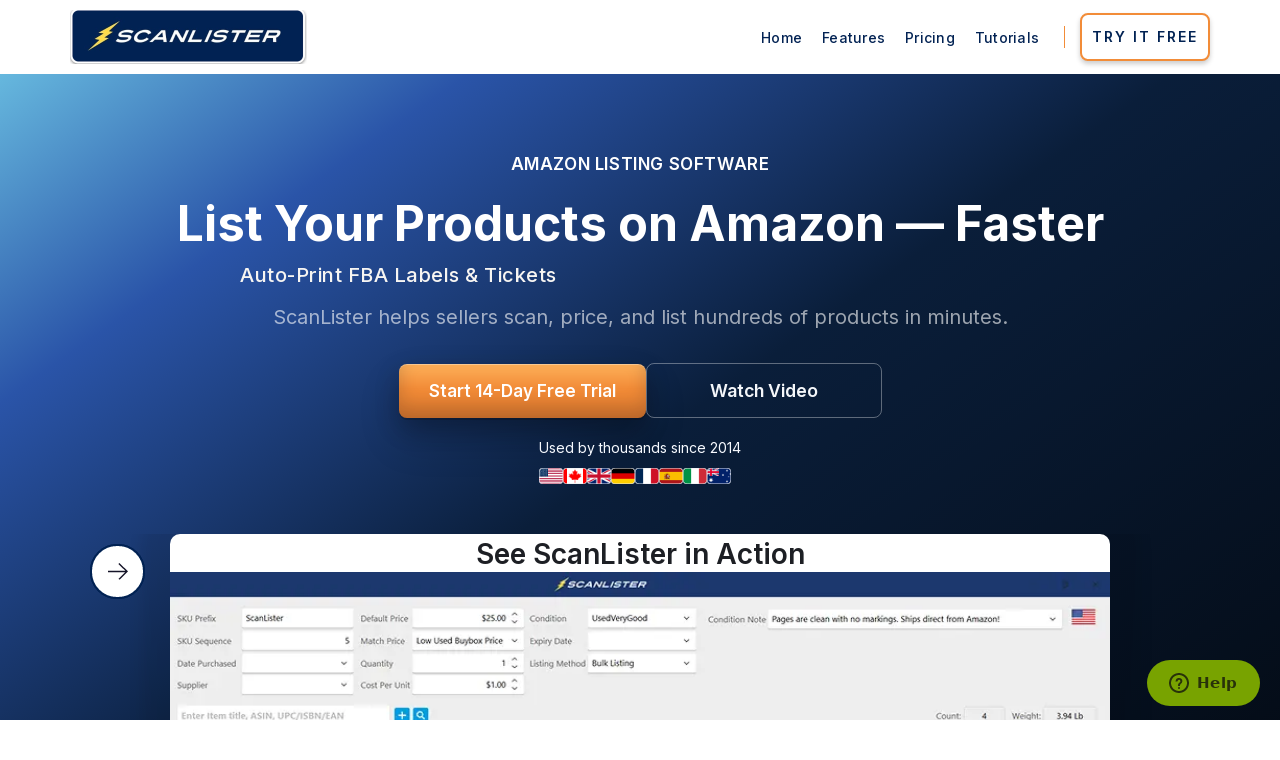

--- FILE ---
content_type: text/html
request_url: https://www.scanlister.com/
body_size: 12013
content:
<!DOCTYPE html><!-- This site was created in Webflow. https://webflow.com --><!-- Last Published: Mon Jan 19 2026 16:51:35 GMT+0000 (Coordinated Universal Time) --><html data-wf-domain="www.scanlister.com" data-wf-page="6910f0d714259a393c393425" data-wf-site="6910f0d614259a393c3933ec" lang="en"><head><meta charset="utf-8"/><title>ScanLister - Fast Amazon FBA Listing Software for Mac &amp; Windows</title><meta content="List hundreds of Amazon FBA products in minutes. Fast desktop software for Mac and Windows with bulk scanning, auto-print labels, and box content management. 14-day free trial." name="description"/><meta content="ScanLister - Fast Amazon FBA Listing Software for Mac &amp; Windows" property="og:title"/><meta content="List hundreds of Amazon FBA products in minutes. Fast desktop software for Mac and Windows with bulk scanning, auto-print labels, and box content management. 14-day free trial." property="og:description"/><meta content="https://cdn.prod.website-files.com/6910f0d614259a393c3933ec/691af6b08c59dc52fc07ebb0_seo_img.png" property="og:image"/><meta content="ScanLister - Fast Amazon FBA Listing Software for Mac &amp; Windows" property="twitter:title"/><meta content="List hundreds of Amazon FBA products in minutes. Fast desktop software for Mac and Windows with bulk scanning, auto-print labels, and box content management. 14-day free trial." property="twitter:description"/><meta property="og:type" content="website"/><meta content="summary_large_image" name="twitter:card"/><meta content="width=device-width, initial-scale=1" name="viewport"/><meta content="Webflow" name="generator"/><link href="https://cdn.prod.website-files.com/6910f0d614259a393c3933ec/css/scanlister.webflow.shared.f5ce1663f.css" rel="stylesheet" type="text/css" integrity="sha384-9c4WY/DPLBiUN48aXaQIOZ/FFommb+aOOhiGfIV7nN9jaGzXch1fSzepOCZhwtvc" crossorigin="anonymous"/><link href="https://fonts.googleapis.com" rel="preconnect"/><link href="https://fonts.gstatic.com" rel="preconnect" crossorigin="anonymous"/><script src="https://ajax.googleapis.com/ajax/libs/webfont/1.6.26/webfont.js" type="text/javascript"></script><script type="text/javascript">WebFont.load({  google: {    families: ["Inter:200,300,regular,500,600,700"]  }});</script><script type="text/javascript">!function(o,c){var n=c.documentElement,t=" w-mod-";n.className+=t+"js",("ontouchstart"in o||o.DocumentTouch&&c instanceof DocumentTouch)&&(n.className+=t+"touch")}(window,document);</script><link href="https://cdn.prod.website-files.com/6910f0d614259a393c3933ec/6914bf889e0cec0396c8ee78_flash%20(1).png" rel="shortcut icon" type="image/x-icon"/><link href="https://cdn.prod.website-files.com/6910f0d614259a393c3933ec/69174108977ae65080c40a62_scanlister256.png" rel="apple-touch-icon"/><script type="application/ld+json">
{
  "@context": "https://schema.org",
  "@type": "SoftwareApplication",
  "name": "ScanLister",
  "description": "Desktop listing software for Amazon FBA sellers that enables bulk scanning, auto-print labels, and box content management for Mac and Windows.",
  "applicationCategory": "BusinessApplication",
  "operatingSystem": [
    "Windows",
    "macOS"
  ],
  "offers": [
    {
      "@type": "Offer",
      "name": "Subscription",
      "price": "29",
      "priceCurrency": "USD",
      "priceSpecification": {
        "@type": "UnitPriceSpecification",
        "price": "29",
        "priceCurrency": "USD",
        "unitText": "MONTH"
      },
      "availability": "https://schema.org/InStock",
      "url": "https://www.scanlister.com/pricing",
      "description": "Monthly subscription with 14-day free trial, cancel anytime, 5 license keys for 5 computers, access to private Facebook group."
      }
  ],
  "featureList": [
    "Bulk scanning and instant uploads",
    "Auto-print FBA labels and tickets",
    "Box content management",
    "Smart product approvals",
    "Profit calculator",
    "Thermal printer capability",
    "Replenishment workflow",
    "Custom ticket printing",
    "Real-time Amazon data pricing"
  ],
  "screenshot": [
    "https://cdn.prod.website-files.com/6910f0d614259a393c3933ec/6917386cf661991e1774cb77_main_screen900.png"
  ],
  "provider": {
    "@type": "Organization",
    "name": "Book to the Future, Inc",
    "url": "https://www.scanlister.com"
  },
  "softwareVersion": "Current",
  "inLanguage": "en-US"
}
</script>
<script src="https://cdn.prod.website-files.com/6910f0d614259a393c3933ec%2F6544eda5f000985a163a8687%2F6914a4cd9ad31f69cf25733d%2Ffinsweetcomponentsconfig-1.0.1.js" type="module" async="" siteId="6910f0d614259a393c3933ec" finsweet="components"></script></head><body><div class="navbar-logo-left"><div data-animation="default" data-collapse="medium" data-duration="400" data-easing="ease" data-easing2="ease" role="banner" class="navbar-logo-left-container shadow-three w-nav"><div class="container"><div class="navbar-wrapper"><a href="/" aria-current="page" class="navbar-brand w-nav-brand w--current"><img src="https://cdn.prod.website-files.com/6910f0d614259a393c3933ec/6916140c86c9a699b1b1acbd_logo_original.png" loading="lazy" alt="Scanlister logo" class="image-2"/></a><nav role="navigation" class="nav-menu-wrapper w-nav-menu"><ul role="list" class="nav-menu-two w-list-unstyled"><li class="list-item"><a href="/" aria-current="page" class="nav-link w--current">Home</a></li><li class="list-item"><a href="/features" class="nav-link">Features</a></li><li class="list-item"><a href="/pricing" class="nav-link">Pricing</a></li><li class="list-item"><a href="/video-tutorials" class="nav-link">Tutorials</a></li><li><div class="nav-divider"></div></li><li class="mobile-margin-top-10"><a href="https://sowl.co/BFbfn" class="button-primary w-button">try IT free</a></li></ul></nav><div class="menu-button w-nav-button"><div class="w-icon-nav-menu"></div></div></div></div></div></div><section class="section section_hero padding-global reduced-padding blue-hero"><div class="container-large"><div class="hero_wrapper grid-2"><div class="hero_left"><div class="hero_label">AMAZON LISTING SOFTWARE</div><h1 class="hero_h1 white">List Your Products on Amazon — Faster</h1><div class="container-4 w-container"><div class="rotate-wrap"><h2 class="rotatingtext">Smarter Listing Workflow</h2><h2 class="rotatingtext">Auto-Print FBA Labels &amp; Tickets</h2><h2 class="rotatingtext">Box Content Workflow Simplified</h2><h2 class="rotatingtext">Bulk List Hundreds of Items</h2></div><div class="w-embed"><style>
.rotatingtext {
	transform: translate3d(0, 100px, 0);
	animation: rotate 10s infinite;
	transition-timing-function: cubic-bezier(0.2,0.5,0.3,1)
}

.rotatingtext:nth-of-type(2) {
  animation-delay: 2.5s;
}

.rotatingtext:nth-of-type(3) {
  animation-delay: 5s;
}

.rotatingtext:nth-of-type(4) {
  animation-delay: 7.5s;
}

@keyframes rotate {
/* Text is positioned below the wrap */
0% {
		transform: translate3d(0, 100px, 0);
  }

/* Move text up and make it visible */
2.5% {
		transform: translate3d(0, 0, 0);
  } 

/* Between 2.5% and 25%, nothing changes (text is visible) */
25% {
		transform: translate3d(0, 0, 0);
  }  

/* Move text up and out of the wrap */
27.5% {
    transform: translate3d(0, -100px, 0);
  }

/* Between 27.5% and 99%, nothing changes (text is invisible) */
99.9999% {
    transform: translate3d(0, -100px, 0);
  }

/* Move text to it's original position (loop starts over) */
100% {
    transform: translate3d(0, 100px, 0);
  }  
}
</style></div></div><div class="hero_subtext max-width-medium no-width">ScanLister helps sellers scan, price, and list hundreds of products in minutes.</div><div class="hero_cta-row"><div class="btn-wrap"><a href="https://sowl.co/BFbfn" class="button-is-primary _3d w-inline-block"><div class="text-block">Start 14-Day Free Trial</div></a><a href="https://www.scanlister.com/windowsdownloadlink" class="button-is-secondary w-inline-block"><div>Download for Windows</div></a><div class="w-embed w-iframe w-script"><!-- Watch Video button + custom modal -->
<div class="nv-video-wrapper">
  <button class="nv-video-btn" type="button">
    Watch Video
  </button>

  <div class="nv-video-overlay" aria-hidden="true">
    <div class="nv-video-modal" role="dialog" aria-modal="true" aria-label="Watch Video">
      <button class="nv-video-close" type="button" aria-label="Close video">
        ✕
      </button>

      <div class="nv-video-embed">
        <iframe
          id="nv-vimeo"
          src=""
          data-src="https://player.vimeo.com/video/1062021692?autoplay=1&muted=0"
          frameborder="0"
          allow="autoplay; fullscreen; picture-in-picture"
          allowfullscreen
        ></iframe>
      </div>
    </div>
  </div>
</div>

<style>
  .nv-video-wrapper {
    display: inline-block;
    position: relative;
  }

  /* NEW BUTTON STYLE — matches your secondary CTA */
  .nv-video-btn {
  cursor: pointer;
  font-size: 1.1rem;
  font-weight: 600;
  line-height: 1;
  padding: 18px 63px;
  border-radius: 8px;

  background: transparent;
  color: #F5F7FA; /* soft white */
  border: 1px solid rgba(255,255,255,0.35);

  transition: all 0.25s ease;
  }

  /* Hover — subtle navy gradient */
  .nv-video-btn:hover {
   background: rgba(255,255,255,0.08);
  border-color: rgba(255,255,255,0.6);
  color: #FFFFFF;
  }

  .nv-video-overlay {
    position: fixed;
    inset: 0;
    background: rgba(0, 0, 0, 0.75);
    display: flex;
    align-items: center;
    justify-content: center;
    opacity: 0;
    pointer-events: none;
    transition: opacity 0.25s ease;
    z-index: 9999;
  }

  .nv-video-overlay.is-active {
    opacity: 1;
    pointer-events: auto;
  }

  .nv-video-modal {
    position: relative;
    width: min(90vw, 960px);
    aspect-ratio: 16 / 9;
    background: #000;
    border-radius: 12px;
    overflow: hidden;
    box-shadow: 0 20px 60px rgba(0, 0, 0, 0.5);
  }

  .nv-video-close {
    position: absolute;
    top: 10px;
    right: 10px;
    z-index: 2;
    border: none;
    border-radius: 999px;
    width: 32px;
    height: 32px;
    cursor: pointer;
    background: rgba(15, 23, 42, 0.85);
    color: #fff;
    font-size: 18px;
    line-height: 1;
    display: flex;
    align-items: center;
    justify-content: center;
  }

  .nv-video-close:hover {
    background: rgba(15, 23, 42, 1);
  }

  .nv-video-embed {
    width: 100%;
    height: 100%;
  }

  .nv-video-embed iframe {
    width: 100%;
    height: 100%;
    display: block;
  }
</style>


<script>
  document.addEventListener('DOMContentLoaded', function () {
    // Support multiple instances if you ever need them
    var wrappers = document.querySelectorAll('.nv-video-wrapper');
    if (!wrappers.length) return;

    wrappers.forEach(function (wrapper) {
      var openBtn = wrapper.querySelector('.nv-video-btn');
      var overlay = wrapper.querySelector('.nv-video-overlay');
      var closeBtn = wrapper.querySelector('.nv-video-close');
      var iframe = wrapper.querySelector('iframe');

      if (!openBtn || !overlay || !closeBtn || !iframe) return;

      var dataSrc = iframe.getAttribute('data-src');

      function openModal() {
        overlay.classList.add('is-active');

        if (dataSrc) {
          iframe.src = '';
          iframe.src = dataSrc; // loads + autoplay
        }

        document.body.style.overflow = 'hidden';
      }

      function closeModal() {
        overlay.classList.remove('is-active');
        iframe.src = ''; // stop video
        document.body.style.overflow = '';
      }

      openBtn.addEventListener('click', openModal);
      closeBtn.addEventListener('click', closeModal);

      overlay.addEventListener('click', function (e) {
        if (e.target === overlay) {
          closeModal();
        }
      });

      document.addEventListener('keydown', function (e) {
        if ((e.key === 'Escape' || e.key === 'Esc') && overlay.classList.contains('is-active')) {
          closeModal();
        }
      });
    });
  });
</script></div></div></div><div class="hero_link-row"><a href="https://www.scanlister.com/macdownloadlink" class="button-is-link w-inline-block"><div>Download for Mac →</div></a></div><div class="hero_trust-row"><div class="hero_trust-text">Used by thousands since 2014</div><div class="hero_flags"><img src="https://cdn.prod.website-files.com/6910f0d614259a393c3933ec/69147ee298aea1cfff385eac_us-flag.svg" loading="lazy" alt="US flag" class="flag_img"/><img src="https://cdn.prod.website-files.com/6910f0d614259a393c3933ec/69147f10481a18267dd9c4a5_canda-flag.svg" loading="lazy" alt="Canada Flag" class="flag_img"/><img src="https://cdn.prod.website-files.com/6910f0d614259a393c3933ec/69147ee2950be9470b178f86_uk-flag.svg" loading="lazy" alt="UK flag" class="flag_img"/><img src="https://cdn.prod.website-files.com/6910f0d614259a393c3933ec/69147ff3e80dae1ee7225a78_germany-flag.svg" loading="lazy" alt="Germany flag" class="flag_img"/><img src="https://cdn.prod.website-files.com/6910f0d614259a393c3933ec/69147ffd0daa8a9feca4d630_france-flag.svg" loading="lazy" alt="France flag" class="flag_img"/><img src="https://cdn.prod.website-files.com/6910f0d614259a393c3933ec/69147ee27ff066ec9c583377_spain-flag.svg" loading="lazy" alt="Spain flag" class="flag_img"/><img src="https://cdn.prod.website-files.com/6910f0d614259a393c3933ec/691480246598d2d6de9a99a5_ireland-flag.svg" loading="lazy" alt="Italy flag" class="flag_img"/><img src="https://cdn.prod.website-files.com/6910f0d614259a393c3933ec/6914802e9472ca5ad85fe917_australia-flag.svg" loading="lazy" alt="Australia flag" class="flag_img"/></div></div></div></div></div><div class="container-large bigger-margin"><div class="section_header text-align-center"><div class="slider_wrapper"><div data-delay="4000" data-animation="cross" class="slider w-slider" data-autoplay="false" data-easing="ease-in-out" data-hide-arrows="false" data-disable-swipe="false" data-autoplay-limit="0" data-nav-spacing="3" data-duration="1000" data-infinite="true"><div class="mask-2 w-slider-mask"><div class="slide w-slide"><div class="slide_content"><div class="overlay_right"></div><div class="overlay_left"></div><div class="slide-title"><div class="description-title">See ScanLister in Action</div></div><div class="slider_bg"><img loading="lazy" src="https://cdn.prod.website-files.com/6910f0d614259a393c3933ec/694d96cb46a2532776aca82c_scanlisterimg_1.webp" alt="" class="software-iamge"/></div><div class="slide-subtitle"><div class="description">List hundreds of items with bulk scanning and instant uploads.</div></div></div></div><div class="slide w-slide"><div class="slide_content"><div class="overlay_right"></div><div class="overlay_left"></div><div class="slide-title"><div class="description-title">Batch Listing Mode</div></div><div class="slider_bg"><img loading="lazy" src="https://cdn.prod.website-files.com/6910f0d614259a393c3933ec/694d96f9e54f5e942d22069b_scanlisterimg_2.webp" alt="" class="software-iamge"/></div><div class="slide-subtitle"><div class="description">Scan or paste ISBN/ASIN/UPCs to process large batches in minutes.</div></div></div></div><div class="slide w-slide"><div class="slide_content"><div class="overlay_right"></div><div class="overlay_left"></div><div class="slide-title"><div class="description-title">Detailed Pricing View</div></div><div class="slider_bg"><img loading="lazy" src="https://cdn.prod.website-files.com/6910f0d614259a393c3933ec/694d970e25163b15c27877f8_scanlisterimg_3.webp" alt="" class="software-iamge"/></div><div class="slide-subtitle"><div class="description">See real-time Amazon data to price each product accurately.</div></div></div></div><div class="slide w-slide"><div class="slide_content"><div class="overlay_right"></div><div class="overlay_left"></div><div class="slide-title"><div class="description-title">Box Content Manager</div></div><div class="slider_bg"><img loading="lazy" src="https://cdn.prod.website-files.com/6910f0d614259a393c3933ec/694d97245f668d6aea0b8842_scanlisterimg_4.webp" alt="" class="software-iamge"/></div><div class="slide-subtitle"><div class="description">Print FBA labels as you pack — no need to switch between systems.</div></div></div></div><div class="slide w-slide"><div class="slide_content"><div class="overlay_right"></div><div class="overlay_left"></div><div class="slide-title"><div class="description-title">Complete FBA Shipment</div></div><div class="slider_bg_3"><img loading="lazy" src="https://cdn.prod.website-files.com/6910f0d614259a393c3933ec/694d9733d03384b4fa6f5112_scanlisterimg_5.webp" alt="" class="software-iamge"/></div><div class="slide-subtitle"><div class="description">Finalize shipments and print Amazon shipping labels directly in ScanLister.</div></div></div></div><div class="slide w-slide"><div class="slide_content"><div class="overlay_right"></div><div class="overlay_left"></div><div class="slide-title"><div class="description-title">Ticket Printing</div></div><div class="slider_bg_4"><img loading="lazy" src="https://cdn.prod.website-files.com/6910f0d614259a393c3933ec/694d975059f693d74fb51b65_scanlisterimg_6.webp" alt="" class="software-iamge"/></div><div class="slide-subtitle"><div class="description">Generate product tickets to easily organize and track your inventory.</div></div></div></div></div><div class="left-arrow w-slider-arrow-left"><img alt="Arrow for slider left" src="https://cdn.prod.website-files.com/5e256727acccd1b40714b518/5e256727acccd1589d14b55d_arrow-left.svg" class="arrow"/></div><div class="right-arrow w-slider-arrow-right"><img alt="Arrow for slider right" src="https://cdn.prod.website-files.com/5e256727acccd1b40714b518/5e256727acccd158d914b55c_arrow-right.svg" class="arrow"/></div><div class="slide-nav w-slider-nav w-round"></div></div></div></div></div></section><section class="section section_how-it-works padding-global padding-section"><div class="container-large"><div data-w-id="49b2efc0-05e5-587b-a924-5c1940be0a62" style="opacity:0" class="section_header text-align-center"><div class="centered-div"><h2 class="section_title">A Faster Workflow in 3 Simple Steps</h2><div class="horizontal-line-divider"></div><div class="section_subtext max-width-medium">Scan, review, and upload your inventory in just a few clicks</div></div><div class="steps_grid"><div class="card-is-step"><img src="https://cdn.prod.website-files.com/6910f0d614259a393c3933ec/6915dc10871f29cdbb5d6884_Checklist-1.gif" loading="lazy" alt="Two layered checklist documents with a checkmark and gear icons indicating settings or configuration." class="step_icon"/><div class="step_title-copy">Set Item Condition</div><p class="step_text">Choose the item’s condition and add a brief note about its quality or packaging details.</p></div><div class="card-line-connector"></div><div class="card-is-step"><img src="https://cdn.prod.website-files.com/6910f0d614259a393c3933ec/6915dd89b07e72d20fc2f728_Scan_gif_icon.gif" loading="lazy" alt="Animated icon of a white document with blue horizontal lines and a bright green border." class="step_icon second-icon"/><div class="step_title-copy">Scan Your Products</div><p class="step_text">Connect a barcode scanner to instantly fetch product details and pricing from Amazon’s catalog.</p></div><div class="card-line-connector"></div><div class="card-is-step"><img src="https://cdn.prod.website-files.com/6910f0d614259a393c3933ec/6915de8a4b0a7c9d2e01757c_Upload_gif.gif" loading="lazy" alt="Blue cloud icon with an upward arrow underneath on a transparent background." class="step_icon third-icon"/><div class="step_title-copy">Upload and Sell</div><p class="step_text">Send your product listings directly to Amazon with one click—ready for FBA or MF sales.</p></div></div><a href="https://sowl.co/BFbfn" class="secondary-cta w-inline-block"><div class="text-block">Try ScanLister Free</div></a></div></div></section><section class="section section-what-is"><div class="container-large"><div class="section_header-copy text-align-center"><h2 class="section_title">Why Sellers Choose ScanLister</h2><div class="horizontal-line-divider"></div><div class="step_text">Built for real Amazon sellers who need speed, control, and reliability</div><div data-w-id="f4a85878-81af-5a48-6bdc-f6c113d93882" style="opacity:0" class="grid-what-is"><div class="what_is_card"><img src="https://cdn.prod.website-files.com/6910f0d614259a393c3933ec/69148ec9d0a25280b3c6f57f_monitor.png" loading="lazy" alt="Icon of a desktop computer monitor with a simple rectangular screen and stand."/><div class="step_title-copy">Runs on Your Computer</div><p class="step_text-copy">Available for Mac and PC — ScanLister installs locally, giving you faster speed and full control.</p></div><div class="what_is_card second"><img src="https://cdn.prod.website-files.com/6910f0d614259a393c3933ec/69148f4e9399c4d059401955_flash.png" loading="lazy" alt="Blue lightning bolt icon representing electricity or power."/><div class="step_title-copy">Lightning-Fast Listing</div><p class="step_text-copy">List hundreds of FBA or Merchant-Fulfilled items in minutes with bulk scanning and instant uploads.</p></div><div class="what_is_card third"><img src="https://cdn.prod.website-files.com/6910f0d614259a393c3933ec/69148f79f149a4e233b67cf5_box.png" loading="lazy" alt="Icon of an open box with rays emanating upward, symbolizing new or unpacked items."/><div class="step_title-copy">Powerful Built-In Tools</div><p class="step_text-copy">Includes box content management, automatic pricing, profit calculator, and merchant ticketing.</p></div></div><p class="subtext">Works with Amazon marketplaces in the <strong>US, Canada, UK, Italy, Germany, France, Spain, and Australia.</strong></p></div></div></section><section class="section section_features padding-global padding-section"><div class="container-large"><div class="section_header text-align-center"><h2 id="features" class="section_title">Fast. Reliable. Built for Real Sellers.</h2><div class="horizontal-line-divider"></div><div class="section_subtext">Everything you need to scale your Amazon listing workflow</div><div class="c-content"><div class="_w-content"><div class="c-cloneable"><div class="_w-cloneable"><div class="cloneable-area"><div class="c-cards-list"><div class="_w-cards-list"><div class="c-card _1"><div class="_w-card"><div class="c-card-title"><img src="https://cdn.prod.website-files.com/6910f0d614259a393c3933ec/691601b6b0bbdacc42030a27_checked%20(1).png" loading="lazy" alt="Blue circular checkmark icon indicating completed or verified status." class="icon-stacking-cards"/></div><div class="c-card-subtitle"><h3 class="card-subtitle">Smart Product Approvals</h3></div><div class="c-card-content-divider"></div><div class="c-card-details"><p class="card-details">Instantly check for restricted items and request approval directly during the listing process — no interruptions.</p></div></div></div><div class="c-card _2"><div class="_w-card"><div class="c-card-title"><img src="https://cdn.prod.website-files.com/6910f0d614259a393c3933ec/691601bf2ee416f773367043_bar-chart%20(1).png" loading="lazy" alt="Icon of a navy blue bar chart with four vertical bars of increasing height from left to right." class="icon-stacking-cards"/></div><div class="c-card-subtitle"><h3 class="card-subtitle">Detailed Listing Workflow</h3></div><div class="c-card-content-divider"></div><div class="c-card-details"><p class="card-details">Price and grade each item as you list. Includes profit calculator and the five lowest FBA and MF offers for smarter decisions.</p></div></div></div><div class="c-card _3"><div class="_w-card"><div class="c-card-title"><img src="https://cdn.prod.website-files.com/6910f0d614259a393c3933ec/691601c9dd7bdc47269bd692_printer.png" loading="lazy" alt="Icon of a printer with paper and lines representing text." class="icon-stacking-cards"/></div><div class="c-card-subtitle"><h3 class="card-subtitle">Thermal Printer Capability</h3></div><div class="c-card-content-divider"></div><div class="c-card-details"><p class="card-details">Print FBA labels or MF tickets instantly with Dymo, Zebra, Brother, Rollo, or Star printers — ready for shipment.<br/></p></div></div></div><div class="c-card _4"><div class="_w-card"><div class="c-card-title"><img src="https://cdn.prod.website-files.com/6910f0d614259a393c3933ec/691601d3523aadac9af1e5b3_open-box.png" loading="lazy" alt="Blue line drawing of an open cardboard box." class="icon-stacking-cards"/></div><div class="c-card-subtitle"><h3 class="card-subtitle">Box Content Solutions</h3></div><div class="c-card-content-divider"></div><div class="c-card-details"><p class="card-details">Print and pack simultaneously. Generate FBA box labels automatically without extra 2D barcodes or upload files.</p></div></div></div><div class="c-card _5"><div class="_w-card"><div class="c-card-title"><img src="https://cdn.prod.website-files.com/6910f0d614259a393c3933ec/691601dda6ec2e1a4639e44a_reorder.png" loading="lazy" alt="Icon of a cardboard box with two circular arrows around it indicating reorder or repeat." class="icon-stacking-cards"/></div><div class="c-card-subtitle"><h3 class="card-subtitle">Replenishment Made Easy</h3></div><div class="c-card-content-divider"></div><div class="c-card-details"><p class="card-details">Relist FBA or MF items in seconds using existing SKU numbers — save time on every restock.</p></div></div></div><div class="c-card _6"><div class="_w-card"><div class="c-card-title"><img src="https://cdn.prod.website-files.com/6910f0d614259a393c3933ec/691601eb4c6834528c172bf5_price-tag.png" loading="lazy" alt="Icon of two hanging price tags, one with a dollar symbol." class="icon-stacking-cards"/></div><div class="c-card-subtitle"><h3 class="card-subtitle">Custom Ticket Printing</h3></div><div class="c-card-content-divider"></div><div class="c-card-details"><p class="card-details">Generate personalized shelf tickets to easily locate your MF items — faster fulfillment, fewer mistakes.</p></div></div></div></div></div></div></div></div></div></div></div></div></section><section class="section testimonials"><div class="container-large"><div class="testimonial-wrapper"><section class="testimonial-slider-small"><div class="container-2"><h2 class="centered-heading">Trusted by Sellers Worldwide</h2><div class="horizontal-line-divider"></div><p class="centered-subheading">Join thousands of sellers who rely on ScanLister every day</p><div data-delay="4000" data-animation="slide" class="testimonial-slider w-slider" data-autoplay="false" data-easing="ease" data-hide-arrows="true" data-disable-swipe="false" data-autoplay-limit="0" data-nav-spacing="3" data-duration="500" data-infinite="true"><div class="mask w-slider-mask"><div class="testimonial-slide-wrapper w-slide"><div class="testimonial-card"><p class="testimonial-text">“As far as I know, you have the best product on the market for bulk book listing.”</p><div class="testimonial-info"><div><h3 class="testimonial-author">Bryan, Minnesota</h3></div><div class="testimonial-icon-wrapper"><img src="https://cdn.prod.website-files.com/6910f0d614259a393c3933ec/6915fa9a197359b1cbe83921_quote%20(1).png" loading="lazy" alt="Blue quotation mark icon." class="image-5"/></div></div></div></div><div class="testimonial-slide-wrapper w-slide"><div class="testimonial-card"><p class="testimonial-text">“Your software is simple and effective. Easier than anything else I’ve tried. Five stars!”</p><div class="testimonial-info"><div><h3 class="testimonial-author">Jose R.</h3></div><div class="testimonial-icon-wrapper"><img src="https://cdn.prod.website-files.com/6910f0d614259a393c3933ec/6915fa9a197359b1cbe83921_quote%20(1).png" loading="lazy" alt="Blue quotation mark icon." class="image-6"/></div></div></div></div><div class="testimonial-slide-wrapper w-slide"><div class="testimonial-card bigger-card"><p class="testimonial-text special">“You’ve got a winner here. ScanLister is simple, focused, and solves a real need.”</p><div class="testimonial-info"><div><h3 class="testimonial-author">Cynthia Stine</h3><div class="tagline">Author of <em>Make Thousands on Amazon in 10 Hours a Week</em></div></div><div class="testimonial-icon-wrapper"><img src="https://cdn.prod.website-files.com/6910f0d614259a393c3933ec/6915fa9a197359b1cbe83921_quote%20(1).png" loading="lazy" alt="Blue quotation mark icon." class="image-7"/></div></div></div></div><div class="testimonial-slide-wrapper w-slide"><div class="testimonial-card"><p class="testimonial-text special">“Purchased ScanLister while out of town. Used it the next day and loved it. Been waiting for something like this — thank you!”</p><div class="testimonial-info"><div><h3 class="testimonial-author">Ed G.</h3></div><div class="testimonial-icon-wrapper"><img src="https://cdn.prod.website-files.com/6910f0d614259a393c3933ec/6915fa9a197359b1cbe83921_quote%20(1).png" loading="lazy" alt="Blue quotation mark icon." class="image-8"/></div></div></div></div><div class="testimonial-slide-wrapper w-slide"><div class="testimonial-card bigger-card"><p class="testimonial-text special">“I jumped on the ScanLister bandwagon and love it. It’s saved me hours this week — listing manually on Amazon used to take forever!”</p><div class="testimonial-info"><div><h3 class="testimonial-author">Cynthia Stine’s Blog</h3></div><div class="testimonial-icon-wrapper"><img src="https://cdn.prod.website-files.com/6910f0d614259a393c3933ec/6915fa9a197359b1cbe83921_quote%20(1).png" loading="lazy" alt="" class="image-9"/></div></div></div></div></div><div class="testimonial-slider-left w-slider-arrow-left"><div class="arrow-wrapper"><img src="https://cdn.prod.website-files.com/62434fa732124a0fb112aab4/62434fa732124a0e4912aadb_Chevron%20right-1.svg" loading="lazy" alt="arrow" class="slider-arrow-embed"/></div></div><div class="testimonial-slider-right w-slider-arrow-right"><div class="arrow-wrapper"><img src="https://cdn.prod.website-files.com/62434fa732124a0fb112aab4/62434fa732124a7ce212aacc_Chevron%20right.svg" loading="lazy" alt="arrow right" class="slider-arrow-embed"/></div></div><div class="testimonial-slide-nav w-slider-nav w-round"></div></div></div></section></div></div></section><section class="section pricing"><div class="container-large"><div class="section_header text-align-center"><h2 id="pricing" class="section_title">Professional Pricing for Serious Amazon Sellers</h2><div class="horizontal-line-divider"></div><div class="section_subtext">One simple plan designed to help you list faster and earn more</div></div><div data-w-id="4d95c582-430f-d894-b760-e3a39a6451d1" style="opacity:0" class="package-wrapper"><div class="package-one-beige-background"><h3 class="title-price">Full Access Subscription</h3><div class="price-tag"><span class="price-span">$37</span><span class="month-span">/month</span></div><div class="checkmark-wrap"><img src="https://cdn.prod.website-files.com/6910f0d614259a393c3933ec/6914b611bdb32a7ad2ec135a_check.png" loading="lazy" alt="Green check mark symbol."/><div class="benefit-element">14-day free trial</div></div><div class="checkmark-wrap"><img src="https://cdn.prod.website-files.com/6910f0d614259a393c3933ec/6914b611bdb32a7ad2ec135a_check.png" loading="lazy" alt="Green check mark symbol."/><div class="benefit-element">Cancel anytime</div></div><div class="checkmark-wrap"><img src="https://cdn.prod.website-files.com/6910f0d614259a393c3933ec/6914b611bdb32a7ad2ec135a_check.png" loading="lazy" alt="Green check mark symbol."/><div class="benefit-element">Up to 5 computers per account</div></div><div class="checkmark-wrap special-benefit"><img src="https://cdn.prod.website-files.com/6910f0d614259a393c3933ec/6914b611bdb32a7ad2ec135a_check.png" loading="lazy" alt="Green check mark symbol."/><div class="benefit-element">Go Lifetime Anytime</div></div><div class="checkmark-wrap"><img src="https://cdn.prod.website-files.com/6910f0d614259a393c3933ec/6914b611bdb32a7ad2ec135a_check.png" loading="lazy" alt="Green check mark symbol."/><div class="benefit-element">Optional private seller community</div></div><a href="https://sowl.co/BFbfn" class="cta-main w-inline-block"><div class="text-block">Start Free 14-Day Trial</div></a></div><div class="package-two"><h5 class="title-price">Lifetime License</h5><div class="price-tag"><span class="price-span">$799</span></div><div class="checkmark-wrap"><img src="https://cdn.prod.website-files.com/6910f0d614259a393c3933ec/6914b611bdb32a7ad2ec135a_check.png" loading="lazy" alt="Green check mark symbol."/><div class="benefit-element">One Time Payment</div></div><div class="checkmark-wrap"><img src="https://cdn.prod.website-files.com/6910f0d614259a393c3933ec/6914b611bdb32a7ad2ec135a_check.png" loading="lazy" alt="Green check mark symbol."/><div class="benefit-element">Free Updates for Life</div></div><div class="checkmark-wrap"><img src="https://cdn.prod.website-files.com/6910f0d614259a393c3933ec/6914b611bdb32a7ad2ec135a_check.png" loading="lazy" alt="Green check mark symbol."/><div class="benefit-element">30-Day Money Back Guarantee</div></div><div class="checkmark-wrap"><img src="https://cdn.prod.website-files.com/6910f0d614259a393c3933ec/6914b611bdb32a7ad2ec135a_check.png" loading="lazy" alt="Green check mark symbol."/><div class="benefit-element">5 License Keys for 5 Computers</div></div><div class="checkmark-wrap"><img src="https://cdn.prod.website-files.com/6910f0d614259a393c3933ec/6914b611bdb32a7ad2ec135a_check.png" loading="lazy" alt="Green check mark symbol."/><div class="benefit-element">Access to Private Facebook Group</div></div><a href="https://transactions.sendowl.com/orders/165951215/26dbf8b69a28ae74c630cee3387ad02b/7" class="cta-main-2 w-inline-block"><div class="text-block">Get Lifetime Access</div></a></div></div><div class="centered-subheading-copy"><strong>Everything included.  No feature tiers.  No paid upgrades.</strong><br/>‍All future updates are included at no additional cost.</div></div></section><section class="section faq"><div class="container-large"><div class="centering-div"><h2 class="section_title">Frequently Asked Questions</h2><div class="section_subtext-copy max-width-medium">Answers to the most common questions sellers ask before getting started.</div></div><div class="faq-wrapper"><div fs-accordion-initial="none" fs-accordion-element="group" class="fs_accordion-2_component"><div class="fs_accordion-2_embed w-embed w-script"><!-- [Finsweet Attributes] Accordion -->
<script>(()=>{var t="https://cdn.jsdelivr.net/npm/@finsweet/attributes-accordion@1/accordion.js",e=document.querySelector(`script[src="${t}"]`);e||(e=document.createElement("script"),e.async=!0,e.src=t,document.head.append(e));})();</script></div><div fs-accordion-element="accordion" class="fs_accordion-2_item"><div id="accordion-2-header-1" tabindex="0" role="button" aria-controls="accordion-2-content-1" aria-expanded="false" fs-accordion-element="trigger" class="fs_accordion-2_header"><div class="fs_accordion-2_label">Does ScanLister work on Mac and Windows?</div><div fs-accordion-element="arrow" class="fs_accordion-2_arrow-wrapper is-active-accordion"><div class="fs_accordion-2_icon w-icon-dropdown-toggle"></div></div></div><div id="accordion-2-content-1" aria-labelledby="accordion-2-header-1" fs-accordion-element="content" class="fs_accordion-2_content"><div class="fs_accordion-2_body"><p class="fs_accordion-2_paragraph"><em>Yes — ScanLister is a desktop application that works on both </em><strong><em>Windows PCs</em></strong><em> and </em><strong><em>macOS</em></strong><em> computers. Because it installs locally it runs faster and more reliably than browser-based tools.</em></p></div></div></div><div fs-accordion-element="accordion" class="fs_accordion-2_item"><div id="accordion-2-header-22" tabindex="0" role="button" aria-controls="accordion-2-content-2" aria-expanded="false" fs-accordion-element="trigger" class="fs_accordion-2_header2"><div class="fs_accordion-2_label">Can I cancel anytime during my trial or subscription?</div><div fs-accordion-element="arrow" class="fs_accordion-2_arrow-wrapper"><div class="fs_accordion-2_icon w-icon-dropdown-toggle"></div></div></div><div id="accordion-2-content-2" aria-labelledby="accordion-2-header-2" fs-accordion-element="content" class="fs_accordion-2_content"><div class="fs_accordion-2_body"><p class="fs_accordion-2_paragraph">Absolutely. You’re free to cancel at any time. If you are still within the 14-day trial period, no payment is required. After the trial, you may cancel your subscription at any point and retain access until the end of your current billing cycle.</p></div></div></div><div fs-accordion-element="accordion" class="fs_accordion-2_item"><div id="accordion-2-header-2" tabindex="0" role="button" aria-controls="accordion-2-content-3" aria-expanded="false" fs-accordion-element="trigger" class="fs_accordion-2_header"><div class="fs_accordion-2_label">Is my 14-day free trial fully functional?</div><div fs-accordion-element="arrow" class="fs_accordion-2_arrow-wrapper"><div class="fs_accordion-2_icon w-icon-dropdown-toggle"></div></div></div><div id="accordion-2-content-4" aria-labelledby="accordion-2-header-3" fs-accordion-element="content" class="fs_accordion-2_content"><div class="fs_accordion-2_body"><p class="fs_accordion-2_paragraph">Yes — your free trial gives you access to <em>all features included in the plan</em>. You’ll be able to test the full workflow including bulk listing, label printing, box-content tools, and more. No limitations, no hidden features.</p></div></div></div><div fs-accordion-element="accordion" class="fs_accordion-2_item"><div id="accordion-2-header-3" tabindex="0" role="button" aria-controls="accordion-2-content-3" aria-expanded="false" fs-accordion-element="trigger" class="fs_accordion-2_header"><div class="fs_accordion-2_label">How many computers (license keys) can I use with one subscription?</div><div fs-accordion-element="arrow" class="fs_accordion-2_arrow-wrapper"><div class="fs_accordion-2_icon w-icon-dropdown-toggle"></div></div></div><div id="accordion-2-content-5" aria-labelledby="accordion-2-header-3" fs-accordion-element="content" class="fs_accordion-2_content"><div class="fs_accordion-2_body"><p class="fs_accordion-2_paragraph">One subscription includes <strong>five (5) license keys</strong>, allowing you to install and use ScanLister on up to five different computers (Mac or PC) concurrently, giving your team flexibility or backup devices.</p></div></div></div><div fs-accordion-element="accordion" class="fs_accordion-2_item"><div id="accordion-2-header-4" tabindex="0" role="button" aria-controls="accordion-2-content-3" aria-expanded="false" fs-accordion-element="trigger" class="fs_accordion-2_header"><div class="fs_accordion-2_label">Does ScanLister print FBA labels and tickets directly inside the app?</div><div fs-accordion-element="arrow" class="fs_accordion-2_arrow-wrapper"><div class="fs_accordion-2_icon w-icon-dropdown-toggle"></div></div></div><div id="accordion-2-content-3" aria-labelledby="accordion-2-header-3" fs-accordion-element="content" class="fs_accordion-2_content"><div class="fs_accordion-2_body"><p class="fs_accordion-2_paragraph">Yes — ScanLister fully supports FBA label printing, merchant-fulfilled ticket printing, and box-content label workflows. All printing is handled natively within the application, saving you from exporting files or switching platforms.</p></div></div></div><div fs-accordion-element="accordion" class="fs_accordion-2_item"><div id="accordion-2-header-5" tabindex="0" role="button" aria-controls="accordion-2-content-3" aria-expanded="false" fs-accordion-element="trigger" class="fs_accordion-2_header"><div class="fs_accordion-2_label">Does ScanLister work outside the United States?</div><div fs-accordion-element="arrow" class="fs_accordion-2_arrow-wrapper"><div class="fs_accordion-2_icon w-icon-dropdown-toggle"></div></div></div><div id="accordion-2-content-6" aria-labelledby="accordion-2-header-3" fs-accordion-element="content" class="fs_accordion-2_content"><div class="fs_accordion-2_body"><p class="fs_accordion-2_paragraph">Yes — ScanLister works with Amazon marketplaces globally. Whether you sell in the US, Canada, UK, Germany, France, Spain, Italy or other supported regions, the app supports your workflow. (Check the help documentation for specific marketplace integrations.)</p></div></div></div><div class="fs_accordion-2_message">Need more help? Check out our <a href="https://scanlister.zendesk.com/hc/en-us">Help Center</a>.</div></div></div></div></section><section class="footer-subscribe"><div class="container-3"><div class="footer-wrapper-three"><div class="footer-block-three"><a href="/about" class="footer-link-three">About</a><a href="/terms-and-conditions" class="footer-link-three">Terms</a><a href="/contact" class="footer-link-three">Contact</a><a href="/privacy-policy" class="footer-link-three">Privacy</a><a href="/affiliates" class="footer-link-three">Affiliates</a><a href="/recent-updates" class="footer-link-three">Updates</a><a href="/downloadlinks" class="footer-link-three download-btns">Download links</a><a href="/blog" class="footer-link-three">Blog</a><a href="https://transactions.sendowl.com/customer_accounts/13600/login" class="footer-link-three">Account</a><a href="https://scanlister.zendesk.com/hc/en-us" class="footer-link-three">Help</a></div></div><div class="footer-divider-two"></div><div class="footer-bottom"><div class="footer-legal-block"><a href="/" aria-current="page" class="logo-link w-inline-block w--current"><img src="https://cdn.prod.website-files.com/6910f0d614259a393c3933ec/696dff84f74b43643b3fdc4b_6916f4870bad7d0bc17ae0b4_logo_2-removebg-preview.png" loading="lazy" alt="" class="image-4"/></a></div><div class="footer-copyright">© 2014-2025 ScanLister a product of Book to the Future, Inc</div></div></div></section><script src="https://d3e54v103j8qbb.cloudfront.net/js/jquery-3.5.1.min.dc5e7f18c8.js?site=6910f0d614259a393c3933ec" type="text/javascript" integrity="sha256-9/aliU8dGd2tb6OSsuzixeV4y/faTqgFtohetphbbj0=" crossorigin="anonymous"></script><script src="https://cdn.prod.website-files.com/6910f0d614259a393c3933ec/js/webflow.schunk.36b8fb49256177c8.js" type="text/javascript" integrity="sha384-4abIlA5/v7XaW1HMXKBgnUuhnjBYJ/Z9C1OSg4OhmVw9O3QeHJ/qJqFBERCDPv7G" crossorigin="anonymous"></script><script src="https://cdn.prod.website-files.com/6910f0d614259a393c3933ec/js/webflow.schunk.c2cf5e5a504fdc54.js" type="text/javascript" integrity="sha384-4IppPrhf8ebXNnj9EV2wYoqeKkewEfhgs9xfg1RWaO6Cmljly97mlq6peY9C5jLF" crossorigin="anonymous"></script><script src="https://cdn.prod.website-files.com/6910f0d614259a393c3933ec/js/webflow.schunk.1027e12cb199da99.js" type="text/javascript" integrity="sha384-2EfooqJHXPHF1KabzwR9BiB6CISHGxprjp2ra1Ny7TURtlazq9xlK4MmRMsUkuUj" crossorigin="anonymous"></script><script src="https://cdn.prod.website-files.com/6910f0d614259a393c3933ec/js/webflow.b964071d.b3d6cf185137e554.js" type="text/javascript" integrity="sha384-fKBX8qZdE64uSLwCarEYOOemzH3YhEVb3O0/QimCzCZo2NrSlBOrVJ8hVsDXNUn9" crossorigin="anonymous"></script><!-- Start of scanlister Zendesk Widget script -->
<script id="ze-snippet" src="https://static.zdassets.com/ekr/snippet.js?key=86aab6f9-a10b-40f6-bfe1-aee778002a3d"> </script>
<!-- End of scanlister Zendesk Widget script --></body></html>

--- FILE ---
content_type: text/css
request_url: https://cdn.prod.website-files.com/6910f0d614259a393c3933ec/css/scanlister.webflow.shared.f5ce1663f.css
body_size: 18763
content:
html {
  -webkit-text-size-adjust: 100%;
  -ms-text-size-adjust: 100%;
  font-family: sans-serif;
}

body {
  margin: 0;
}

article, aside, details, figcaption, figure, footer, header, hgroup, main, menu, nav, section, summary {
  display: block;
}

audio, canvas, progress, video {
  vertical-align: baseline;
  display: inline-block;
}

audio:not([controls]) {
  height: 0;
  display: none;
}

[hidden], template {
  display: none;
}

a {
  background-color: #0000;
}

a:active, a:hover {
  outline: 0;
}

abbr[title] {
  border-bottom: 1px dotted;
}

b, strong {
  font-weight: bold;
}

dfn {
  font-style: italic;
}

h1 {
  margin: .67em 0;
  font-size: 2em;
}

mark {
  color: #000;
  background: #ff0;
}

small {
  font-size: 80%;
}

sub, sup {
  vertical-align: baseline;
  font-size: 75%;
  line-height: 0;
  position: relative;
}

sup {
  top: -.5em;
}

sub {
  bottom: -.25em;
}

img {
  border: 0;
}

svg:not(:root) {
  overflow: hidden;
}

hr {
  box-sizing: content-box;
  height: 0;
}

pre {
  overflow: auto;
}

code, kbd, pre, samp {
  font-family: monospace;
  font-size: 1em;
}

button, input, optgroup, select, textarea {
  color: inherit;
  font: inherit;
  margin: 0;
}

button {
  overflow: visible;
}

button, select {
  text-transform: none;
}

button, html input[type="button"], input[type="reset"] {
  -webkit-appearance: button;
  cursor: pointer;
}

button[disabled], html input[disabled] {
  cursor: default;
}

button::-moz-focus-inner, input::-moz-focus-inner {
  border: 0;
  padding: 0;
}

input {
  line-height: normal;
}

input[type="checkbox"], input[type="radio"] {
  box-sizing: border-box;
  padding: 0;
}

input[type="number"]::-webkit-inner-spin-button, input[type="number"]::-webkit-outer-spin-button {
  height: auto;
}

input[type="search"] {
  -webkit-appearance: none;
}

input[type="search"]::-webkit-search-cancel-button, input[type="search"]::-webkit-search-decoration {
  -webkit-appearance: none;
}

legend {
  border: 0;
  padding: 0;
}

textarea {
  overflow: auto;
}

optgroup {
  font-weight: bold;
}

table {
  border-collapse: collapse;
  border-spacing: 0;
}

td, th {
  padding: 0;
}

@font-face {
  font-family: webflow-icons;
  src: url("[data-uri]") format("truetype");
  font-weight: normal;
  font-style: normal;
}

[class^="w-icon-"], [class*=" w-icon-"] {
  speak: none;
  font-variant: normal;
  text-transform: none;
  -webkit-font-smoothing: antialiased;
  -moz-osx-font-smoothing: grayscale;
  font-style: normal;
  font-weight: normal;
  line-height: 1;
  font-family: webflow-icons !important;
}

.w-icon-slider-right:before {
  content: "";
}

.w-icon-slider-left:before {
  content: "";
}

.w-icon-nav-menu:before {
  content: "";
}

.w-icon-arrow-down:before, .w-icon-dropdown-toggle:before {
  content: "";
}

.w-icon-file-upload-remove:before {
  content: "";
}

.w-icon-file-upload-icon:before {
  content: "";
}

* {
  box-sizing: border-box;
}

html {
  height: 100%;
}

body {
  color: #333;
  background-color: #fff;
  min-height: 100%;
  margin: 0;
  font-family: Arial, sans-serif;
  font-size: 14px;
  line-height: 20px;
}

img {
  vertical-align: middle;
  max-width: 100%;
  display: inline-block;
}

html.w-mod-touch * {
  background-attachment: scroll !important;
}

.w-block {
  display: block;
}

.w-inline-block {
  max-width: 100%;
  display: inline-block;
}

.w-clearfix:before, .w-clearfix:after {
  content: " ";
  grid-area: 1 / 1 / 2 / 2;
  display: table;
}

.w-clearfix:after {
  clear: both;
}

.w-hidden {
  display: none;
}

.w-button {
  color: #fff;
  line-height: inherit;
  cursor: pointer;
  background-color: #3898ec;
  border: 0;
  border-radius: 0;
  padding: 9px 15px;
  text-decoration: none;
  display: inline-block;
}

input.w-button {
  -webkit-appearance: button;
}

html[data-w-dynpage] [data-w-cloak] {
  color: #0000 !important;
}

.w-code-block {
  margin: unset;
}

pre.w-code-block code {
  all: inherit;
}

.w-optimization {
  display: contents;
}

.w-webflow-badge, .w-webflow-badge > img {
  box-sizing: unset;
  width: unset;
  height: unset;
  max-height: unset;
  max-width: unset;
  min-height: unset;
  min-width: unset;
  margin: unset;
  padding: unset;
  float: unset;
  clear: unset;
  border: unset;
  border-radius: unset;
  background: unset;
  background-image: unset;
  background-position: unset;
  background-size: unset;
  background-repeat: unset;
  background-origin: unset;
  background-clip: unset;
  background-attachment: unset;
  background-color: unset;
  box-shadow: unset;
  transform: unset;
  direction: unset;
  font-family: unset;
  font-weight: unset;
  color: unset;
  font-size: unset;
  line-height: unset;
  font-style: unset;
  font-variant: unset;
  text-align: unset;
  letter-spacing: unset;
  -webkit-text-decoration: unset;
  text-decoration: unset;
  text-indent: unset;
  text-transform: unset;
  list-style-type: unset;
  text-shadow: unset;
  vertical-align: unset;
  cursor: unset;
  white-space: unset;
  word-break: unset;
  word-spacing: unset;
  word-wrap: unset;
  transition: unset;
}

.w-webflow-badge {
  white-space: nowrap;
  cursor: pointer;
  box-shadow: 0 0 0 1px #0000001a, 0 1px 3px #0000001a;
  visibility: visible !important;
  opacity: 1 !important;
  z-index: 2147483647 !important;
  color: #aaadb0 !important;
  overflow: unset !important;
  background-color: #fff !important;
  border-radius: 3px !important;
  width: auto !important;
  height: auto !important;
  margin: 0 !important;
  padding: 6px !important;
  font-size: 12px !important;
  line-height: 14px !important;
  text-decoration: none !important;
  display: inline-block !important;
  position: fixed !important;
  inset: auto 12px 12px auto !important;
  transform: none !important;
}

.w-webflow-badge > img {
  position: unset;
  visibility: unset !important;
  opacity: 1 !important;
  vertical-align: middle !important;
  display: inline-block !important;
}

h1, h2, h3, h4, h5, h6 {
  margin-bottom: 10px;
  font-weight: bold;
}

h1 {
  margin-top: 20px;
  font-size: 38px;
  line-height: 44px;
}

h2 {
  margin-top: 20px;
  font-size: 32px;
  line-height: 36px;
}

h3 {
  margin-top: 20px;
  font-size: 24px;
  line-height: 30px;
}

h4 {
  margin-top: 10px;
  font-size: 18px;
  line-height: 24px;
}

h5 {
  margin-top: 10px;
  font-size: 14px;
  line-height: 20px;
}

h6 {
  margin-top: 10px;
  font-size: 12px;
  line-height: 18px;
}

p {
  margin-top: 0;
  margin-bottom: 10px;
}

blockquote {
  border-left: 5px solid #e2e2e2;
  margin: 0 0 10px;
  padding: 10px 20px;
  font-size: 18px;
  line-height: 22px;
}

figure {
  margin: 0 0 10px;
}

figcaption {
  text-align: center;
  margin-top: 5px;
}

ul, ol {
  margin-top: 0;
  margin-bottom: 10px;
  padding-left: 40px;
}

.w-list-unstyled {
  padding-left: 0;
  list-style: none;
}

.w-embed:before, .w-embed:after {
  content: " ";
  grid-area: 1 / 1 / 2 / 2;
  display: table;
}

.w-embed:after {
  clear: both;
}

.w-video {
  width: 100%;
  padding: 0;
  position: relative;
}

.w-video iframe, .w-video object, .w-video embed {
  border: none;
  width: 100%;
  height: 100%;
  position: absolute;
  top: 0;
  left: 0;
}

fieldset {
  border: 0;
  margin: 0;
  padding: 0;
}

button, [type="button"], [type="reset"] {
  cursor: pointer;
  -webkit-appearance: button;
  border: 0;
}

.w-form {
  margin: 0 0 15px;
}

.w-form-done {
  text-align: center;
  background-color: #ddd;
  padding: 20px;
  display: none;
}

.w-form-fail {
  background-color: #ffdede;
  margin-top: 10px;
  padding: 10px;
  display: none;
}

label {
  margin-bottom: 5px;
  font-weight: bold;
  display: block;
}

.w-input, .w-select {
  color: #333;
  vertical-align: middle;
  background-color: #fff;
  border: 1px solid #ccc;
  width: 100%;
  height: 38px;
  margin-bottom: 10px;
  padding: 8px 12px;
  font-size: 14px;
  line-height: 1.42857;
  display: block;
}

.w-input::placeholder, .w-select::placeholder {
  color: #999;
}

.w-input:focus, .w-select:focus {
  border-color: #3898ec;
  outline: 0;
}

.w-input[disabled], .w-select[disabled], .w-input[readonly], .w-select[readonly], fieldset[disabled] .w-input, fieldset[disabled] .w-select {
  cursor: not-allowed;
}

.w-input[disabled]:not(.w-input-disabled), .w-select[disabled]:not(.w-input-disabled), .w-input[readonly], .w-select[readonly], fieldset[disabled]:not(.w-input-disabled) .w-input, fieldset[disabled]:not(.w-input-disabled) .w-select {
  background-color: #eee;
}

textarea.w-input, textarea.w-select {
  height: auto;
}

.w-select {
  background-color: #f3f3f3;
}

.w-select[multiple] {
  height: auto;
}

.w-form-label {
  cursor: pointer;
  margin-bottom: 0;
  font-weight: normal;
  display: inline-block;
}

.w-radio {
  margin-bottom: 5px;
  padding-left: 20px;
  display: block;
}

.w-radio:before, .w-radio:after {
  content: " ";
  grid-area: 1 / 1 / 2 / 2;
  display: table;
}

.w-radio:after {
  clear: both;
}

.w-radio-input {
  float: left;
  margin: 3px 0 0 -20px;
  line-height: normal;
}

.w-file-upload {
  margin-bottom: 10px;
  display: block;
}

.w-file-upload-input {
  opacity: 0;
  z-index: -100;
  width: .1px;
  height: .1px;
  position: absolute;
  overflow: hidden;
}

.w-file-upload-default, .w-file-upload-uploading, .w-file-upload-success {
  color: #333;
  display: inline-block;
}

.w-file-upload-error {
  margin-top: 10px;
  display: block;
}

.w-file-upload-default.w-hidden, .w-file-upload-uploading.w-hidden, .w-file-upload-error.w-hidden, .w-file-upload-success.w-hidden {
  display: none;
}

.w-file-upload-uploading-btn {
  cursor: pointer;
  background-color: #fafafa;
  border: 1px solid #ccc;
  margin: 0;
  padding: 8px 12px;
  font-size: 14px;
  font-weight: normal;
  display: flex;
}

.w-file-upload-file {
  background-color: #fafafa;
  border: 1px solid #ccc;
  flex-grow: 1;
  justify-content: space-between;
  margin: 0;
  padding: 8px 9px 8px 11px;
  display: flex;
}

.w-file-upload-file-name {
  font-size: 14px;
  font-weight: normal;
  display: block;
}

.w-file-remove-link {
  cursor: pointer;
  width: auto;
  height: auto;
  margin-top: 3px;
  margin-left: 10px;
  padding: 3px;
  display: block;
}

.w-icon-file-upload-remove {
  margin: auto;
  font-size: 10px;
}

.w-file-upload-error-msg {
  color: #ea384c;
  padding: 2px 0;
  display: inline-block;
}

.w-file-upload-info {
  padding: 0 12px;
  line-height: 38px;
  display: inline-block;
}

.w-file-upload-label {
  cursor: pointer;
  background-color: #fafafa;
  border: 1px solid #ccc;
  margin: 0;
  padding: 8px 12px;
  font-size: 14px;
  font-weight: normal;
  display: inline-block;
}

.w-icon-file-upload-icon, .w-icon-file-upload-uploading {
  width: 20px;
  margin-right: 8px;
  display: inline-block;
}

.w-icon-file-upload-uploading {
  height: 20px;
}

.w-container {
  max-width: 940px;
  margin-left: auto;
  margin-right: auto;
}

.w-container:before, .w-container:after {
  content: " ";
  grid-area: 1 / 1 / 2 / 2;
  display: table;
}

.w-container:after {
  clear: both;
}

.w-container .w-row {
  margin-left: -10px;
  margin-right: -10px;
}

.w-row:before, .w-row:after {
  content: " ";
  grid-area: 1 / 1 / 2 / 2;
  display: table;
}

.w-row:after {
  clear: both;
}

.w-row .w-row {
  margin-left: 0;
  margin-right: 0;
}

.w-col {
  float: left;
  width: 100%;
  min-height: 1px;
  padding-left: 10px;
  padding-right: 10px;
  position: relative;
}

.w-col .w-col {
  padding-left: 0;
  padding-right: 0;
}

.w-col-1 {
  width: 8.33333%;
}

.w-col-2 {
  width: 16.6667%;
}

.w-col-3 {
  width: 25%;
}

.w-col-4 {
  width: 33.3333%;
}

.w-col-5 {
  width: 41.6667%;
}

.w-col-6 {
  width: 50%;
}

.w-col-7 {
  width: 58.3333%;
}

.w-col-8 {
  width: 66.6667%;
}

.w-col-9 {
  width: 75%;
}

.w-col-10 {
  width: 83.3333%;
}

.w-col-11 {
  width: 91.6667%;
}

.w-col-12 {
  width: 100%;
}

.w-hidden-main {
  display: none !important;
}

@media screen and (max-width: 991px) {
  .w-container {
    max-width: 728px;
  }

  .w-hidden-main {
    display: inherit !important;
  }

  .w-hidden-medium {
    display: none !important;
  }

  .w-col-medium-1 {
    width: 8.33333%;
  }

  .w-col-medium-2 {
    width: 16.6667%;
  }

  .w-col-medium-3 {
    width: 25%;
  }

  .w-col-medium-4 {
    width: 33.3333%;
  }

  .w-col-medium-5 {
    width: 41.6667%;
  }

  .w-col-medium-6 {
    width: 50%;
  }

  .w-col-medium-7 {
    width: 58.3333%;
  }

  .w-col-medium-8 {
    width: 66.6667%;
  }

  .w-col-medium-9 {
    width: 75%;
  }

  .w-col-medium-10 {
    width: 83.3333%;
  }

  .w-col-medium-11 {
    width: 91.6667%;
  }

  .w-col-medium-12 {
    width: 100%;
  }

  .w-col-stack {
    width: 100%;
    left: auto;
    right: auto;
  }
}

@media screen and (max-width: 767px) {
  .w-hidden-main, .w-hidden-medium {
    display: inherit !important;
  }

  .w-hidden-small {
    display: none !important;
  }

  .w-row, .w-container .w-row {
    margin-left: 0;
    margin-right: 0;
  }

  .w-col {
    width: 100%;
    left: auto;
    right: auto;
  }

  .w-col-small-1 {
    width: 8.33333%;
  }

  .w-col-small-2 {
    width: 16.6667%;
  }

  .w-col-small-3 {
    width: 25%;
  }

  .w-col-small-4 {
    width: 33.3333%;
  }

  .w-col-small-5 {
    width: 41.6667%;
  }

  .w-col-small-6 {
    width: 50%;
  }

  .w-col-small-7 {
    width: 58.3333%;
  }

  .w-col-small-8 {
    width: 66.6667%;
  }

  .w-col-small-9 {
    width: 75%;
  }

  .w-col-small-10 {
    width: 83.3333%;
  }

  .w-col-small-11 {
    width: 91.6667%;
  }

  .w-col-small-12 {
    width: 100%;
  }
}

@media screen and (max-width: 479px) {
  .w-container {
    max-width: none;
  }

  .w-hidden-main, .w-hidden-medium, .w-hidden-small {
    display: inherit !important;
  }

  .w-hidden-tiny {
    display: none !important;
  }

  .w-col {
    width: 100%;
  }

  .w-col-tiny-1 {
    width: 8.33333%;
  }

  .w-col-tiny-2 {
    width: 16.6667%;
  }

  .w-col-tiny-3 {
    width: 25%;
  }

  .w-col-tiny-4 {
    width: 33.3333%;
  }

  .w-col-tiny-5 {
    width: 41.6667%;
  }

  .w-col-tiny-6 {
    width: 50%;
  }

  .w-col-tiny-7 {
    width: 58.3333%;
  }

  .w-col-tiny-8 {
    width: 66.6667%;
  }

  .w-col-tiny-9 {
    width: 75%;
  }

  .w-col-tiny-10 {
    width: 83.3333%;
  }

  .w-col-tiny-11 {
    width: 91.6667%;
  }

  .w-col-tiny-12 {
    width: 100%;
  }
}

.w-widget {
  position: relative;
}

.w-widget-map {
  width: 100%;
  height: 400px;
}

.w-widget-map label {
  width: auto;
  display: inline;
}

.w-widget-map img {
  max-width: inherit;
}

.w-widget-map .gm-style-iw {
  text-align: center;
}

.w-widget-map .gm-style-iw > button {
  display: none !important;
}

.w-widget-twitter {
  overflow: hidden;
}

.w-widget-twitter-count-shim {
  vertical-align: top;
  text-align: center;
  background: #fff;
  border: 1px solid #758696;
  border-radius: 3px;
  width: 28px;
  height: 20px;
  display: inline-block;
  position: relative;
}

.w-widget-twitter-count-shim * {
  pointer-events: none;
  -webkit-user-select: none;
  user-select: none;
}

.w-widget-twitter-count-shim .w-widget-twitter-count-inner {
  text-align: center;
  color: #999;
  font-family: serif;
  font-size: 15px;
  line-height: 12px;
  position: relative;
}

.w-widget-twitter-count-shim .w-widget-twitter-count-clear {
  display: block;
  position: relative;
}

.w-widget-twitter-count-shim.w--large {
  width: 36px;
  height: 28px;
}

.w-widget-twitter-count-shim.w--large .w-widget-twitter-count-inner {
  font-size: 18px;
  line-height: 18px;
}

.w-widget-twitter-count-shim:not(.w--vertical) {
  margin-left: 5px;
  margin-right: 8px;
}

.w-widget-twitter-count-shim:not(.w--vertical).w--large {
  margin-left: 6px;
}

.w-widget-twitter-count-shim:not(.w--vertical):before, .w-widget-twitter-count-shim:not(.w--vertical):after {
  content: " ";
  pointer-events: none;
  border: solid #0000;
  width: 0;
  height: 0;
  position: absolute;
  top: 50%;
  left: 0;
}

.w-widget-twitter-count-shim:not(.w--vertical):before {
  border-width: 4px;
  border-color: #75869600 #5d6c7b #75869600 #75869600;
  margin-top: -4px;
  margin-left: -9px;
}

.w-widget-twitter-count-shim:not(.w--vertical).w--large:before {
  border-width: 5px;
  margin-top: -5px;
  margin-left: -10px;
}

.w-widget-twitter-count-shim:not(.w--vertical):after {
  border-width: 4px;
  border-color: #fff0 #fff #fff0 #fff0;
  margin-top: -4px;
  margin-left: -8px;
}

.w-widget-twitter-count-shim:not(.w--vertical).w--large:after {
  border-width: 5px;
  margin-top: -5px;
  margin-left: -9px;
}

.w-widget-twitter-count-shim.w--vertical {
  width: 61px;
  height: 33px;
  margin-bottom: 8px;
}

.w-widget-twitter-count-shim.w--vertical:before, .w-widget-twitter-count-shim.w--vertical:after {
  content: " ";
  pointer-events: none;
  border: solid #0000;
  width: 0;
  height: 0;
  position: absolute;
  top: 100%;
  left: 50%;
}

.w-widget-twitter-count-shim.w--vertical:before {
  border-width: 5px;
  border-color: #5d6c7b #75869600 #75869600;
  margin-left: -5px;
}

.w-widget-twitter-count-shim.w--vertical:after {
  border-width: 4px;
  border-color: #fff #fff0 #fff0;
  margin-left: -4px;
}

.w-widget-twitter-count-shim.w--vertical .w-widget-twitter-count-inner {
  font-size: 18px;
  line-height: 22px;
}

.w-widget-twitter-count-shim.w--vertical.w--large {
  width: 76px;
}

.w-background-video {
  color: #fff;
  height: 500px;
  position: relative;
  overflow: hidden;
}

.w-background-video > video {
  object-fit: cover;
  z-index: -100;
  background-position: 50%;
  background-size: cover;
  width: 100%;
  height: 100%;
  margin: auto;
  position: absolute;
  inset: -100%;
}

.w-background-video > video::-webkit-media-controls-start-playback-button {
  -webkit-appearance: none;
  display: none !important;
}

.w-background-video--control {
  background-color: #0000;
  padding: 0;
  position: absolute;
  bottom: 1em;
  right: 1em;
}

.w-background-video--control > [hidden] {
  display: none !important;
}

.w-slider {
  text-align: center;
  clear: both;
  -webkit-tap-highlight-color: #0000;
  tap-highlight-color: #0000;
  background: #ddd;
  height: 300px;
  position: relative;
}

.w-slider-mask {
  z-index: 1;
  white-space: nowrap;
  height: 100%;
  display: block;
  position: relative;
  left: 0;
  right: 0;
  overflow: hidden;
}

.w-slide {
  vertical-align: top;
  white-space: normal;
  text-align: left;
  width: 100%;
  height: 100%;
  display: inline-block;
  position: relative;
}

.w-slider-nav {
  z-index: 2;
  text-align: center;
  -webkit-tap-highlight-color: #0000;
  tap-highlight-color: #0000;
  height: 40px;
  margin: auto;
  padding-top: 10px;
  position: absolute;
  inset: auto 0 0;
}

.w-slider-nav.w-round > div {
  border-radius: 100%;
}

.w-slider-nav.w-num > div {
  font-size: inherit;
  line-height: inherit;
  width: auto;
  height: auto;
  padding: .2em .5em;
}

.w-slider-nav.w-shadow > div {
  box-shadow: 0 0 3px #3336;
}

.w-slider-nav-invert {
  color: #fff;
}

.w-slider-nav-invert > div {
  background-color: #2226;
}

.w-slider-nav-invert > div.w-active {
  background-color: #222;
}

.w-slider-dot {
  cursor: pointer;
  background-color: #fff6;
  width: 1em;
  height: 1em;
  margin: 0 3px .5em;
  transition: background-color .1s, color .1s;
  display: inline-block;
  position: relative;
}

.w-slider-dot.w-active {
  background-color: #fff;
}

.w-slider-dot:focus {
  outline: none;
  box-shadow: 0 0 0 2px #fff;
}

.w-slider-dot:focus.w-active {
  box-shadow: none;
}

.w-slider-arrow-left, .w-slider-arrow-right {
  cursor: pointer;
  color: #fff;
  -webkit-tap-highlight-color: #0000;
  tap-highlight-color: #0000;
  -webkit-user-select: none;
  user-select: none;
  width: 80px;
  margin: auto;
  font-size: 40px;
  position: absolute;
  inset: 0;
  overflow: hidden;
}

.w-slider-arrow-left [class^="w-icon-"], .w-slider-arrow-right [class^="w-icon-"], .w-slider-arrow-left [class*=" w-icon-"], .w-slider-arrow-right [class*=" w-icon-"] {
  position: absolute;
}

.w-slider-arrow-left:focus, .w-slider-arrow-right:focus {
  outline: 0;
}

.w-slider-arrow-left {
  z-index: 3;
  right: auto;
}

.w-slider-arrow-right {
  z-index: 4;
  left: auto;
}

.w-icon-slider-left, .w-icon-slider-right {
  width: 1em;
  height: 1em;
  margin: auto;
  inset: 0;
}

.w-slider-aria-label {
  clip: rect(0 0 0 0);
  border: 0;
  width: 1px;
  height: 1px;
  margin: -1px;
  padding: 0;
  position: absolute;
  overflow: hidden;
}

.w-slider-force-show {
  display: block !important;
}

.w-dropdown {
  text-align: left;
  z-index: 900;
  margin-left: auto;
  margin-right: auto;
  display: inline-block;
  position: relative;
}

.w-dropdown-btn, .w-dropdown-toggle, .w-dropdown-link {
  vertical-align: top;
  color: #222;
  text-align: left;
  white-space: nowrap;
  margin-left: auto;
  margin-right: auto;
  padding: 20px;
  text-decoration: none;
  position: relative;
}

.w-dropdown-toggle {
  -webkit-user-select: none;
  user-select: none;
  cursor: pointer;
  padding-right: 40px;
  display: inline-block;
}

.w-dropdown-toggle:focus {
  outline: 0;
}

.w-icon-dropdown-toggle {
  width: 1em;
  height: 1em;
  margin: auto 20px auto auto;
  position: absolute;
  top: 0;
  bottom: 0;
  right: 0;
}

.w-dropdown-list {
  background: #ddd;
  min-width: 100%;
  display: none;
  position: absolute;
}

.w-dropdown-list.w--open {
  display: block;
}

.w-dropdown-link {
  color: #222;
  padding: 10px 20px;
  display: block;
}

.w-dropdown-link.w--current {
  color: #0082f3;
}

.w-dropdown-link:focus {
  outline: 0;
}

@media screen and (max-width: 767px) {
  .w-nav-brand {
    padding-left: 10px;
  }
}

.w-lightbox-backdrop {
  cursor: auto;
  letter-spacing: normal;
  text-indent: 0;
  text-shadow: none;
  text-transform: none;
  visibility: visible;
  white-space: normal;
  word-break: normal;
  word-spacing: normal;
  word-wrap: normal;
  color: #fff;
  text-align: center;
  z-index: 2000;
  opacity: 0;
  -webkit-user-select: none;
  -moz-user-select: none;
  -webkit-tap-highlight-color: transparent;
  background: #000000e6;
  outline: 0;
  font-family: Helvetica Neue, Helvetica, Ubuntu, Segoe UI, Verdana, sans-serif;
  font-size: 17px;
  font-style: normal;
  font-weight: 300;
  line-height: 1.2;
  list-style: disc;
  position: fixed;
  inset: 0;
  -webkit-transform: translate(0);
}

.w-lightbox-backdrop, .w-lightbox-container {
  -webkit-overflow-scrolling: touch;
  height: 100%;
  overflow: auto;
}

.w-lightbox-content {
  height: 100vh;
  position: relative;
  overflow: hidden;
}

.w-lightbox-view {
  opacity: 0;
  width: 100vw;
  height: 100vh;
  position: absolute;
}

.w-lightbox-view:before {
  content: "";
  height: 100vh;
}

.w-lightbox-group, .w-lightbox-group .w-lightbox-view, .w-lightbox-group .w-lightbox-view:before {
  height: 86vh;
}

.w-lightbox-frame, .w-lightbox-view:before {
  vertical-align: middle;
  display: inline-block;
}

.w-lightbox-figure {
  margin: 0;
  position: relative;
}

.w-lightbox-group .w-lightbox-figure {
  cursor: pointer;
}

.w-lightbox-img {
  width: auto;
  max-width: none;
  height: auto;
}

.w-lightbox-image {
  float: none;
  max-width: 100vw;
  max-height: 100vh;
  display: block;
}

.w-lightbox-group .w-lightbox-image {
  max-height: 86vh;
}

.w-lightbox-caption {
  text-align: left;
  text-overflow: ellipsis;
  white-space: nowrap;
  background: #0006;
  padding: .5em 1em;
  position: absolute;
  bottom: 0;
  left: 0;
  right: 0;
  overflow: hidden;
}

.w-lightbox-embed {
  width: 100%;
  height: 100%;
  position: absolute;
  inset: 0;
}

.w-lightbox-control {
  cursor: pointer;
  background-position: center;
  background-repeat: no-repeat;
  background-size: 24px;
  width: 4em;
  transition: all .3s;
  position: absolute;
  top: 0;
}

.w-lightbox-left {
  background-image: url("[data-uri]");
  display: none;
  bottom: 0;
  left: 0;
}

.w-lightbox-right {
  background-image: url("[data-uri]");
  display: none;
  bottom: 0;
  right: 0;
}

.w-lightbox-close {
  background-image: url("[data-uri]");
  background-size: 18px;
  height: 2.6em;
  right: 0;
}

.w-lightbox-strip {
  white-space: nowrap;
  padding: 0 1vh;
  line-height: 0;
  position: absolute;
  bottom: 0;
  left: 0;
  right: 0;
  overflow: auto hidden;
}

.w-lightbox-item {
  box-sizing: content-box;
  cursor: pointer;
  width: 10vh;
  padding: 2vh 1vh;
  display: inline-block;
  -webkit-transform: translate3d(0, 0, 0);
}

.w-lightbox-active {
  opacity: .3;
}

.w-lightbox-thumbnail {
  background: #222;
  height: 10vh;
  position: relative;
  overflow: hidden;
}

.w-lightbox-thumbnail-image {
  position: absolute;
  top: 0;
  left: 0;
}

.w-lightbox-thumbnail .w-lightbox-tall {
  width: 100%;
  top: 50%;
  transform: translate(0, -50%);
}

.w-lightbox-thumbnail .w-lightbox-wide {
  height: 100%;
  left: 50%;
  transform: translate(-50%);
}

.w-lightbox-spinner {
  box-sizing: border-box;
  border: 5px solid #0006;
  border-radius: 50%;
  width: 40px;
  height: 40px;
  margin-top: -20px;
  margin-left: -20px;
  animation: .8s linear infinite spin;
  position: absolute;
  top: 50%;
  left: 50%;
}

.w-lightbox-spinner:after {
  content: "";
  border: 3px solid #0000;
  border-bottom-color: #fff;
  border-radius: 50%;
  position: absolute;
  inset: -4px;
}

.w-lightbox-hide {
  display: none;
}

.w-lightbox-noscroll {
  overflow: hidden;
}

@media (min-width: 768px) {
  .w-lightbox-content {
    height: 96vh;
    margin-top: 2vh;
  }

  .w-lightbox-view, .w-lightbox-view:before {
    height: 96vh;
  }

  .w-lightbox-group, .w-lightbox-group .w-lightbox-view, .w-lightbox-group .w-lightbox-view:before {
    height: 84vh;
  }

  .w-lightbox-image {
    max-width: 96vw;
    max-height: 96vh;
  }

  .w-lightbox-group .w-lightbox-image {
    max-width: 82.3vw;
    max-height: 84vh;
  }

  .w-lightbox-left, .w-lightbox-right {
    opacity: .5;
    display: block;
  }

  .w-lightbox-close {
    opacity: .8;
  }

  .w-lightbox-control:hover {
    opacity: 1;
  }
}

.w-lightbox-inactive, .w-lightbox-inactive:hover {
  opacity: 0;
}

.w-richtext:before, .w-richtext:after {
  content: " ";
  grid-area: 1 / 1 / 2 / 2;
  display: table;
}

.w-richtext:after {
  clear: both;
}

.w-richtext[contenteditable="true"]:before, .w-richtext[contenteditable="true"]:after {
  white-space: initial;
}

.w-richtext ol, .w-richtext ul {
  overflow: hidden;
}

.w-richtext .w-richtext-figure-selected.w-richtext-figure-type-video div:after, .w-richtext .w-richtext-figure-selected[data-rt-type="video"] div:after, .w-richtext .w-richtext-figure-selected.w-richtext-figure-type-image div, .w-richtext .w-richtext-figure-selected[data-rt-type="image"] div {
  outline: 2px solid #2895f7;
}

.w-richtext figure.w-richtext-figure-type-video > div:after, .w-richtext figure[data-rt-type="video"] > div:after {
  content: "";
  display: none;
  position: absolute;
  inset: 0;
}

.w-richtext figure {
  max-width: 60%;
  position: relative;
}

.w-richtext figure > div:before {
  cursor: default !important;
}

.w-richtext figure img {
  width: 100%;
}

.w-richtext figure figcaption.w-richtext-figcaption-placeholder {
  opacity: .6;
}

.w-richtext figure div {
  color: #0000;
  font-size: 0;
}

.w-richtext figure.w-richtext-figure-type-image, .w-richtext figure[data-rt-type="image"] {
  display: table;
}

.w-richtext figure.w-richtext-figure-type-image > div, .w-richtext figure[data-rt-type="image"] > div {
  display: inline-block;
}

.w-richtext figure.w-richtext-figure-type-image > figcaption, .w-richtext figure[data-rt-type="image"] > figcaption {
  caption-side: bottom;
  display: table-caption;
}

.w-richtext figure.w-richtext-figure-type-video, .w-richtext figure[data-rt-type="video"] {
  width: 60%;
  height: 0;
}

.w-richtext figure.w-richtext-figure-type-video iframe, .w-richtext figure[data-rt-type="video"] iframe {
  width: 100%;
  height: 100%;
  position: absolute;
  top: 0;
  left: 0;
}

.w-richtext figure.w-richtext-figure-type-video > div, .w-richtext figure[data-rt-type="video"] > div {
  width: 100%;
}

.w-richtext figure.w-richtext-align-center {
  clear: both;
  margin-left: auto;
  margin-right: auto;
}

.w-richtext figure.w-richtext-align-center.w-richtext-figure-type-image > div, .w-richtext figure.w-richtext-align-center[data-rt-type="image"] > div {
  max-width: 100%;
}

.w-richtext figure.w-richtext-align-normal {
  clear: both;
}

.w-richtext figure.w-richtext-align-fullwidth {
  text-align: center;
  clear: both;
  width: 100%;
  max-width: 100%;
  margin-left: auto;
  margin-right: auto;
  display: block;
}

.w-richtext figure.w-richtext-align-fullwidth > div {
  padding-bottom: inherit;
  display: inline-block;
}

.w-richtext figure.w-richtext-align-fullwidth > figcaption {
  display: block;
}

.w-richtext figure.w-richtext-align-floatleft {
  float: left;
  clear: none;
  margin-right: 15px;
}

.w-richtext figure.w-richtext-align-floatright {
  float: right;
  clear: none;
  margin-left: 15px;
}

.w-nav {
  z-index: 1000;
  background: #ddd;
  position: relative;
}

.w-nav:before, .w-nav:after {
  content: " ";
  grid-area: 1 / 1 / 2 / 2;
  display: table;
}

.w-nav:after {
  clear: both;
}

.w-nav-brand {
  float: left;
  color: #333;
  text-decoration: none;
  position: relative;
}

.w-nav-link {
  vertical-align: top;
  color: #222;
  text-align: left;
  margin-left: auto;
  margin-right: auto;
  padding: 20px;
  text-decoration: none;
  display: inline-block;
  position: relative;
}

.w-nav-link.w--current {
  color: #0082f3;
}

.w-nav-menu {
  float: right;
  position: relative;
}

[data-nav-menu-open] {
  text-align: center;
  background: #c8c8c8;
  min-width: 200px;
  position: absolute;
  top: 100%;
  left: 0;
  right: 0;
  overflow: visible;
  display: block !important;
}

.w--nav-link-open {
  display: block;
  position: relative;
}

.w-nav-overlay {
  width: 100%;
  display: none;
  position: absolute;
  top: 100%;
  left: 0;
  right: 0;
  overflow: hidden;
}

.w-nav-overlay [data-nav-menu-open] {
  top: 0;
}

.w-nav[data-animation="over-left"] .w-nav-overlay {
  width: auto;
}

.w-nav[data-animation="over-left"] .w-nav-overlay, .w-nav[data-animation="over-left"] [data-nav-menu-open] {
  z-index: 1;
  top: 0;
  right: auto;
}

.w-nav[data-animation="over-right"] .w-nav-overlay {
  width: auto;
}

.w-nav[data-animation="over-right"] .w-nav-overlay, .w-nav[data-animation="over-right"] [data-nav-menu-open] {
  z-index: 1;
  top: 0;
  left: auto;
}

.w-nav-button {
  float: right;
  cursor: pointer;
  -webkit-tap-highlight-color: #0000;
  tap-highlight-color: #0000;
  -webkit-user-select: none;
  user-select: none;
  padding: 18px;
  font-size: 24px;
  display: none;
  position: relative;
}

.w-nav-button:focus {
  outline: 0;
}

.w-nav-button.w--open {
  color: #fff;
  background-color: #c8c8c8;
}

.w-nav[data-collapse="all"] .w-nav-menu {
  display: none;
}

.w-nav[data-collapse="all"] .w-nav-button, .w--nav-dropdown-open, .w--nav-dropdown-toggle-open {
  display: block;
}

.w--nav-dropdown-list-open {
  position: static;
}

@media screen and (max-width: 991px) {
  .w-nav[data-collapse="medium"] .w-nav-menu {
    display: none;
  }

  .w-nav[data-collapse="medium"] .w-nav-button {
    display: block;
  }
}

@media screen and (max-width: 767px) {
  .w-nav[data-collapse="small"] .w-nav-menu {
    display: none;
  }

  .w-nav[data-collapse="small"] .w-nav-button {
    display: block;
  }

  .w-nav-brand {
    padding-left: 10px;
  }
}

@media screen and (max-width: 479px) {
  .w-nav[data-collapse="tiny"] .w-nav-menu {
    display: none;
  }

  .w-nav[data-collapse="tiny"] .w-nav-button {
    display: block;
  }
}

.w-tabs {
  position: relative;
}

.w-tabs:before, .w-tabs:after {
  content: " ";
  grid-area: 1 / 1 / 2 / 2;
  display: table;
}

.w-tabs:after {
  clear: both;
}

.w-tab-menu {
  position: relative;
}

.w-tab-link {
  vertical-align: top;
  text-align: left;
  cursor: pointer;
  color: #222;
  background-color: #ddd;
  padding: 9px 30px;
  text-decoration: none;
  display: inline-block;
  position: relative;
}

.w-tab-link.w--current {
  background-color: #c8c8c8;
}

.w-tab-link:focus {
  outline: 0;
}

.w-tab-content {
  display: block;
  position: relative;
  overflow: hidden;
}

.w-tab-pane {
  display: none;
  position: relative;
}

.w--tab-active {
  display: block;
}

@media screen and (max-width: 479px) {
  .w-tab-link {
    display: block;
  }
}

.w-ix-emptyfix:after {
  content: "";
}

@keyframes spin {
  0% {
    transform: rotate(0);
  }

  100% {
    transform: rotate(360deg);
  }
}

.w-dyn-empty {
  background-color: #ddd;
  padding: 10px;
}

.w-dyn-hide, .w-dyn-bind-empty, .w-condition-invisible {
  display: none !important;
}

.wf-layout-layout {
  display: grid;
}

:root {
  --bg-surface: white;
  --background-warm-grey: #f7f5f2;
  --brand-blue-logo: #012253;
  --orange-btn: #f28c38;
  --ink: #1d1f24;
  --brand-blue: #032354;
  --ink-muted: #5b6168;
  --bg-base: #f7faff;
  --accessible-components--dark-grey: #9b9b9b;
  --accessible-components--dodger-blue: #1378d1;
  --brand-green-dark: #4e7a62;
  --accent-blue: #2c6af0;
  --line: #e7eaee;
  --golden: #a46700;
}

.w-layout-grid {
  grid-row-gap: 16px;
  grid-column-gap: 16px;
  grid-template-rows: auto auto;
  grid-template-columns: 1fr 1fr;
  grid-auto-columns: 1fr;
  display: grid;
}

body {
  color: #333;
  font-family: Inter, sans-serif;
  font-size: 14px;
  line-height: 20px;
}

.section {
  padding-top: 100px;
  padding-bottom: 100px;
}

.section.section_hero.padding-global {
  background-color: #0000;
  background-image: linear-gradient(#f7f5f2, #f6f4f1 35%, #f2efea);
  padding-top: 140px;
  padding-bottom: 200px;
}

.section.section_hero.padding-global.reduced-padding {
  padding-top: 80px;
  padding-bottom: 100px;
}

.section.section_hero.padding-global.reduced-padding.blue-hero {
  background-color: var(--bg-surface);
  background-image: linear-gradient(145deg, #66b8de, #2a54a8 16%, #0a1e3a 40%, #000);
}

.section.section_how-it-works.padding-global.padding-section {
  background-color: #f7f5f2;
  padding-top: 60px;
}

.section.section-what-is {
  background-color: var(--bg-surface);
}

.section.section_features.padding-global.padding-section {
  background-color: var(--background-warm-grey);
  padding-bottom: 60px;
}

.section.testimonials {
  background-color: var(--bg-surface);
  padding-top: 40px;
}

.section.pricing {
  background-color: var(--background-warm-grey);
}

.section.scanlister_inaction {
  padding-bottom: 100px;
}

.section.faq {
  background-color: var(--bg-surface);
}

.section.section-pricing-hero {
  background-color: var(--background-warm-grey);
}

.section.section-pricing-hero.blue-hero {
  background-color: #f7f5f2;
  background-image: linear-gradient(145deg, #66b8de, #2a54a8 18%, #0a1e3a 35%, #000);
}

.section.pricing-page {
  background-color: var(--bg-surface);
  padding-top: 60px;
  padding-bottom: 60px;
}

.section.final-cta-pricing {
  background-color: var(--background-warm-grey);
}

.section.download-section {
  background-color: var(--background-warm-grey);
  padding-top: 220px;
  padding-bottom: 270px;
}

.section.download-section.blue-hero {
  background-color: #f7f5f2;
  background-image: linear-gradient(145deg, #66b8de, #2a54a8 18%, #0a1e3a 36%, #000);
  padding-top: 100px;
}

.section.features-hero {
  background-color: var(--background-warm-grey);
}

.section.features-hero.blue-hero {
  background-color: #f7f5f2;
  background-image: linear-gradient(145deg, #66b8de, #2a54a8 16%, #0a1e3a 35%, #000);
}

.section.video-tutorials {
  padding-bottom: 160px;
}

.section.video-tutorials.blue-hero {
  background-image: linear-gradient(135deg, #012253, #0b1c3f 45%, #050812);
}

.section.video-tutorials.white-background {
  background-image: linear-gradient(#f7f5f2, #f6f4f1 35%, #f2efea);
}

.section.terms-of-use {
  background-color: var(--background-warm-grey);
  padding-top: 60px;
  padding-bottom: 60px;
}

.section.terms-of-use.blue-hero {
  background-color: #f7f5f2;
  background-image: linear-gradient(135deg, #66b8de, #2a54a8 18%, #0a1e3a 45%, #000);
}

.section.terms-text, .section.contact-us {
  padding-top: 20px;
}

.section.team {
  padding-top: 60px;
  padding-bottom: 100px;
}

.section.affiliates {
  background-color: var(--background-warm-grey);
  padding-top: 60px;
  padding-bottom: 60px;
}

.section.contact-us-background-color {
  background-color: var(--background-warm-grey);
  padding-top: 40px;
}

.section.updates-section-hero {
  background-color: var(--background-warm-grey);
  padding-top: 60px;
  padding-bottom: 60px;
}

.section.details {
  background-color: var(--background-warm-grey);
  margin-bottom: 0;
}

.section.welcome {
  background-color: var(--background-warm-grey);
}

.section.steps {
  padding-bottom: 40px;
}

.section.reauthorize {
  background-color: var(--background-warm-grey);
}

.section.accept {
  background-color: var(--background-warm-grey);
  padding-top: 220px;
  padding-bottom: 370px;
}

.section.blog-page {
  background-color: var(--background-warm-grey);
  padding-top: 80px;
  padding-bottom: 40px;
}

.section.blog-overview {
  background-color: var(--background-warm-grey);
}

.section.blue-hero {
  background-image: linear-gradient(135deg, #66b8de, #2a54a8 18%, #0a1e3a 35%, #000);
}

.section.blue-hero.big-padding {
  padding-top: 140px;
  padding-bottom: 320px;
}

.radius-12 {
  border-radius: 12px;
}

.shadow-1 {
  box-shadow: 0 6px 24px #14181f0f;
}

.padding-global {
  padding-left: 24px;
  padding-right: 24px;
}

.padding-section {
  padding-top: 100px;
  padding-bottom: 100px;
}

.container-large {
  max-width: 1140px;
  margin-left: auto;
  margin-right: auto;
}

.container-large.bigger-margin {
  margin-top: 20px;
}

.grid-2 {
  grid-column-gap: 56px;
  grid-row-gap: 56px;
  grid-template-rows: auto;
  grid-template-columns: 1fr 1fr;
}

.text-align-center {
  text-align: center;
}

.max-width-medium {
  max-width: 640px;
}

.button-is-primary {
  background-color: var(--brand-blue-logo);
  color: var(--bg-surface);
  text-transform: none;
  border: 2px solid #012253;
  border-radius: 8px;
  padding: 10px 20px;
  font-size: 16px;
  font-weight: 600;
  line-height: 30px;
  text-decoration: none;
  transition: all .3s;
}

.button-is-primary:hover {
  border-color: var(--orange-btn);
  color: #012253;
  background-color: #fff;
  background-image: none;
  transform: scale(1.1);
  box-shadow: 0 6px 12px #4e7a6240;
}

.button-is-primary._3d {
  border-style: none;
  border-color: var(--orange-btn);
  background-color: var(--orange-btn);
  background-image: linear-gradient(#ffb15a, #f28c38 45%, #e07a2d);
  padding: 12px 30px;
  box-shadow: 0 20px 40px #0000002e, 0 10px 24px #00000038, 0 2px #0000002e, inset 0 -10px 18px #0a10202e, inset 0 1px #ffffff59;
}

.button-is-secondary {
  color: var(--ink);
  text-align: center;
  border: 1px solid #000;
  border-radius: 7px;
  justify-content: center;
  align-items: center;
  padding: 10px 20px;
  font-size: 17px;
  font-weight: 600;
  text-decoration: none;
  transition: opacity .3s;
  display: none;
}

.button-is-secondary:hover {
  color: #fff;
  background-image: linear-gradient(135deg, #012253, #1b3f8b);
  transform: translate(0, -2px);
}

.button-is-link {
  color: var(--brand-blue);
  margin-top: 30px;
  font-size: 16px;
  font-weight: 500;
  text-decoration: none;
  display: none;
}

.button-is-link:hover {
  color: var(--brand-blue-logo);
  transform: translate(2px);
}

.card-is-step {
  grid-column-gap: 20px;
  grid-row-gap: 20px;
  border: 1px solid #0003;
  border-radius: 18px;
  flex-flow: column;
  justify-content: center;
  align-items: center;
  width: 300px;
  height: 300px;
  padding: 10px;
  display: flex;
}

.hero_wrapper {
  display: flex;
}

.hero_wrapper.grid-2 {
  justify-content: center;
  align-items: stretch;
}

.hero_left {
  grid-column-gap: 0px;
  grid-row-gap: 0px;
  flex-flow: column;
  justify-content: center;
  align-items: center;
  display: flex;
}

.hero_label {
  color: var(--bg-surface);
  letter-spacing: .6px;
  font-size: 17px;
  font-weight: 600;
}

.hero_h1 {
  color: var(--brand-blue);
  margin-top: 20px;
  margin-bottom: 8px;
  font-size: 48px;
  line-height: 60px;
}

.hero_h1.reauthorize-h1 {
  text-align: center;
}

.hero_h1.white {
  color: var(--bg-surface);
}

.hero_subtext.max-width-medium {
  color: #fff9;
  text-align: center;
  font-size: 20px;
  line-height: 1.55;
}

.hero_subtext.max-width-medium.final-cta {
  margin-top: 10px;
}

.hero_subtext.max-width-medium.final-cta.dark {
  color: var(--brand-blue-logo);
}

.hero_subtext.max-width-medium.about-page {
  color: var(--ink);
  margin-top: 10px;
}

.hero_subtext.max-width-medium.about-page.grey {
  color: #fff9;
}

.hero_subtext.max-width-medium.tablet-text {
  display: none;
}

.hero_subtext.max-width-medium.no-width {
  color: #fff9;
  max-width: none;
}

.hero_subtext.max-width-medium.dark-text {
  color: var(--ink-muted);
}

.hero_cta-row {
  grid-column-gap: 30px;
  grid-row-gap: 30px;
  margin-top: 30px;
  display: flex;
}

.hero_trust-row {
  text-align: center;
  margin-top: 20px;
}

.hero_trust-text {
  color: var(--bg-base);
  margin-bottom: 10px;
}

.hero_flags {
  grid-column-gap: 10px;
  grid-row-gap: 10px;
  display: flex;
}

.text-block {
  font-size: 17px;
}

.navbar-logo-left {
  display: block;
}

.navbar-logo-left-container {
  z-index: 5;
  background-color: #0000;
  width: 1030px;
  max-width: 100%;
  margin-left: auto;
  margin-right: auto;
  padding: 15px 20px;
}

.navbar-logo-left-container.shadow-three {
  width: 100%;
  max-width: 1140px;
  margin-bottom: 0;
  padding: 10px 0;
}

.container {
  width: 100%;
  max-width: 1140px;
  margin-left: auto;
  margin-right: auto;
}

.navbar-wrapper {
  justify-content: space-between;
  align-items: center;
  display: flex;
}

.nav-menu-two {
  justify-content: space-between;
  align-items: center;
  margin-bottom: 0;
  padding-left: 40px;
  display: flex;
}

.nav-link {
  color: var(--brand-blue);
  letter-spacing: .25px;
  margin-left: 5px;
  margin-right: 5px;
  padding: 5px;
  font-size: 14px;
  line-height: 20px;
  text-decoration: none;
}

.nav-link:hover {
  color: var(--orange-btn);
}

.nav-link:focus-visible, .nav-link[data-wf-focus-visible] {
  outline-offset: 0px;
  color: #0050bd;
  border-radius: 4px;
  outline: 2px solid #0050bd;
}

.nav-divider {
  background-color: var(--orange-btn);
  width: 1px;
  height: 22px;
  margin-left: 15px;
  margin-right: 15px;
}

.button-primary {
  border: 2px solid var(--orange-btn);
  background-color: var(--bg-surface);
  color: #012253;
  letter-spacing: 2px;
  text-transform: uppercase;
  border-radius: 8px;
  padding: 12px 10px;
  font-size: 14px;
  font-weight: 600;
  line-height: 20px;
  transition: all .2s;
  box-shadow: 0 3px 5px #0003;
}

.button-primary:hover {
  background-color: var(--brand-blue-logo);
  color: #fff;
  transform: translate(0, -1px);
  box-shadow: 0 4px 12px #a4670059;
}

.button-primary:active {
  background-color: #a46700;
}

.image-2 {
  max-width: 50%;
}

.list-item {
  font-size: 16px;
  font-weight: 500;
}

.section_header.text-align-center {
  flex-flow: column;
  justify-content: center;
  align-items: center;
  display: flex;
}

.section_title {
  color: var(--brand-blue);
  font-size: 36px;
  font-weight: 600;
  line-height: 40px;
}

.section_subtext {
  color: #51607a;
  margin-top: 10px;
  font-size: 20px;
  line-height: 27px;
}

.section_subtext.max-width-medium {
  text-align: center;
  font-size: 20px;
  line-height: 27px;
}

.steps_grid {
  grid-column-gap: 0px;
  grid-row-gap: 0px;
  justify-content: center;
  align-items: center;
  margin-top: 40px;
  display: flex;
}

.step_icon {
  width: 90px;
  max-width: none;
}

.step_icon.second-icon {
  width: 100px;
}

.step_icon.third-icon {
  width: 120px;
}

.step_text {
  color: #51607a;
  text-align: center;
  margin-top: 10px;
  font-size: 20px;
  line-height: 27px;
}

.centered-div {
  flex-flow: column;
  justify-content: center;
  align-items: center;
  display: flex;
}

.secondary-cta {
  background-color: var(--brand-blue-logo);
  color: var(--bg-surface);
  text-transform: none;
  border: 2px solid #012253;
  border-radius: 8px;
  margin-top: 60px;
  padding: 10px 20px;
  font-size: 16px;
  font-weight: 600;
  line-height: 30px;
  text-decoration: none;
  transition: all .2s;
}

.secondary-cta:hover {
  border-color: var(--orange-btn);
  color: #012253;
  background-color: #fff;
  background-image: none;
  transform: scale(1.1);
  box-shadow: 0 0 3px #0003;
}

.section_header-copy.text-align-center {
  grid-column-gap: 0px;
  grid-row-gap: 0px;
  flex-flow: column;
  justify-content: center;
  align-items: center;
  display: flex;
}

.what_is_card {
  grid-column-gap: 20px;
  grid-row-gap: 20px;
  background-image: linear-gradient(#fffdf9, #f7f3ee);
  border: 1px solid #a4670014;
  border-radius: 10px;
  flex-flow: column;
  justify-content: center;
  align-items: center;
  width: 250px;
  height: 310px;
  margin-top: 40px;
  padding: 20px;
  display: flex;
  box-shadow: 0 8px 20px #0009;
}

.what_is_card.second {
  grid-column-gap: 20px;
  grid-row-gap: 20px;
  border: 1px solid #a4670014;
  padding-left: 20px;
  padding-right: 20px;
  transform: translate(0, 50px);
  box-shadow: 0 8px 20px #0009;
}

.what_is_card.third {
  background-image: linear-gradient(#fffdf9, #f7f3ee);
  border: 1px solid #a4670014;
  padding-left: 20px;
  padding-right: 20px;
  transform: translate(0, 100px);
  box-shadow: 0 8px 20px #0009;
}

.step_text-copy {
  color: var(--ink-muted);
  text-align: center;
  font-size: 18px;
  line-height: 24px;
}

.step_title-copy {
  color: #0b1c3a;
  -webkit-text-fill-color: inherit;
  background-clip: border-box;
  padding-bottom: 5px;
  font-size: 24px;
  font-weight: 600;
  line-height: 24px;
}

.grid-what-is {
  grid-column-gap: 50px;
  grid-row-gap: 50px;
  justify-content: center;
  align-items: center;
  display: flex;
}

.subtext {
  margin-top: 140px;
  font-size: 16px;
  font-weight: 300;
  line-height: 22px;
}

.card-line-connector {
  background-color: var(--orange-btn);
  border: 1px #000;
  width: 80px;
  height: 2px;
}

.container-2 {
  flex-flow: column;
  justify-content: center;
  align-items: center;
  width: 100%;
  max-width: 940px;
  margin-left: auto;
  margin-right: auto;
  padding-top: 0;
  padding-bottom: 0;
  display: flex;
}

.centered-heading {
  color: var(--brand-blue);
  text-align: center;
  margin-bottom: 10px;
  font-size: 36px;
  font-weight: 600;
  line-height: 40px;
}

.testimonial-slider-small {
  background-color: #0000;
  border: 1px #000;
  padding: 80px 30px;
  position: relative;
}

.centered-subheading {
  color: #51607a;
  text-align: center;
  max-width: none;
  margin-top: 10px;
  margin-left: auto;
  margin-right: auto;
  font-size: 20px;
  line-height: 27px;
}

.testimonial-slider {
  background-color: #0000;
  max-width: 800px;
  height: auto;
  margin: 50px auto 0;
  padding: 20px 10px;
}

.testimonial-slide-wrapper {
  border-radius: 10px;
  max-width: 48%;
  height: auto;
  margin-right: 4%;
}

.testimonial-card {
  background-color: #fff;
  background-image: linear-gradient(#fffdf9, #f7f3ee);
  border: 1px solid #a4670014;
  border-radius: 10px;
  flex-direction: column;
  align-items: flex-start;
  height: auto;
  padding: 24px;
  display: flex;
  box-shadow: 0 4px 15px 1px #0003;
}

.testimonial-card.bigger-card {
  padding-bottom: 10px;
}

.testimonial-info {
  align-self: stretch;
  align-items: center;
  margin-top: 24px;
  display: flex;
}

.testimonial-author {
  color: var(--ink);
  margin-bottom: 2px;
  font-size: 14px;
  font-weight: 500;
}

.tagline {
  max-width: 250px;
  margin-bottom: 10px;
  font-size: 10px;
  line-height: 16px;
}

.testimonial-icon-wrapper {
  flex: 1;
  justify-content: flex-end;
  display: flex;
}

.testimonial-slider-left {
  justify-content: center;
  align-items: center;
  width: 40px;
  display: flex;
  left: -70px;
}

.testimonial-slider-left:focus-visible, .testimonial-slider-left[data-wf-focus-visible] {
  outline-offset: 0px;
  border-radius: 5px;
  outline: 2px solid #0050bd;
}

.slider-arrow-embed {
  color: #1a1b1f;
}

.testimonial-slider-right {
  justify-content: center;
  align-items: center;
  width: 40px;
  display: flex;
  right: -70px;
}

.testimonial-slider-right:focus-visible, .testimonial-slider-right[data-wf-focus-visible] {
  outline-offset: 0px;
  border-radius: 5px;
  outline: 2px solid #0050bd;
}

.testimonial-slide-nav {
  display: none;
}

.testimonial-text {
  color: var(--ink);
  font-size: 17px;
  font-weight: 300;
  line-height: 24px;
}

.testimonial-text.special {
  font-size: 15px;
}

.mask {
  border-radius: 10px;
  padding: 20px 10px;
}

.package-wrapper {
  grid-column-gap: 50px;
  grid-row-gap: 50px;
  justify-content: center;
  align-items: center;
  margin-top: 60px;
  display: flex;
}

.package-one {
  grid-column-gap: 0px;
  grid-row-gap: 0px;
  background-color: var(--bg-surface);
  border-radius: 10px;
  flex-flow: column;
  width: 300px;
  height: 340px;
  padding: 10px 20px 20px;
  display: flex;
  box-shadow: 2px 7px 10px 2px #00000080;
}

.price-tag {
  color: var(--ink);
  align-self: center;
  margin-bottom: 20px;
}

.checkmark-wrap {
  grid-column-gap: 5px;
  grid-row-gap: 5px;
  color: var(--ink);
  justify-content: flex-start;
  align-items: center;
  margin-bottom: 5px;
  display: flex;
}

.checkmark-wrap.special-benefit {
  display: none;
}

.title-price {
  color: var(--brand-blue);
  text-align: center;
  flex: 0 auto;
  align-self: center;
  margin-top: 10px;
  font-size: 25px;
  font-weight: 600;
  line-height: 40px;
}

.price-span {
  font-size: 26px;
  font-weight: 500;
  line-height: 26px;
}

.month-span {
  font-size: 19px;
  font-weight: 300;
}

.cta-main {
  background-color: var(--brand-blue-logo);
  color: var(--bg-surface);
  text-align: center;
  text-transform: none;
  border-radius: 8px;
  margin-top: 20px;
  padding: 10px 20px;
  font-size: 16px;
  font-weight: 600;
  line-height: 30px;
  text-decoration: none;
  transition: all .2s;
}

.cta-main:hover {
  background-color: #063883;
  background-image: none;
  transform: scale(1.1);
  box-shadow: 0 4px 12px #01225340;
}

.package-two {
  grid-column-gap: 0px;
  grid-row-gap: 0px;
  background-color: var(--bg-surface);
  border-radius: 10px;
  flex-flow: column;
  width: 300px;
  height: 380px;
  padding: 10px 20px 20px;
  display: none;
  box-shadow: 2px 4px 9px 2px #00000080;
}

.cta-main-2 {
  background-color: var(--brand-blue-logo);
  color: var(--bg-surface);
  text-align: center;
  text-transform: none;
  border-radius: 8px;
  margin-top: 20px;
  padding: 10px 20px;
  font-size: 16px;
  font-weight: 600;
  line-height: 30px;
  text-decoration: none;
  transition: all .2s;
}

.cta-main-2:hover {
  border: 2px solid var(--brand-blue);
  color: var(--brand-blue);
  background-color: #fff;
  transform: scale(1.1);
}

.centered-subheading-copy {
  color: var(--brand-blue);
  text-align: center;
  max-width: 600px;
  margin-top: 40px;
  margin-left: auto;
  margin-right: auto;
  font-size: 20px;
  line-height: 27px;
}

.container-3 {
  width: 100%;
  max-width: 940px;
  margin-left: auto;
  margin-right: auto;
}

.footer-subscribe {
  background-color: #0000;
  background-image: linear-gradient(342deg, #66b8de, #2a54a8 29%, #0a1e3a 46%, #000);
  background-position: 0 0;
  border-bottom: 1px solid #e4ebf3;
  margin-left: auto;
  margin-right: auto;
  padding: 10px 30px;
  position: relative;
}

.footer-wrapper-three {
  justify-content: space-between;
  align-items: center;
  display: flex;
}

.footer-block-three {
  justify-content: center;
  align-items: center;
  margin-left: 0;
  margin-right: 0;
  display: flex;
}

.footer-link-three {
  color: var(--bg-base);
  margin-left: 20px;
  margin-right: 20px;
  font-size: 14px;
  line-height: 20px;
  text-decoration: none;
}

.footer-link-three:hover {
  color: var(--orange-btn);
}

.footer-divider-two {
  background-color: #e4ebf3;
  width: 100%;
  height: 1px;
  margin-top: 10px;
  margin-bottom: 10px;
}

.footer-bottom {
  justify-content: space-between;
  align-items: center;
  display: flex;
}

.footer-copyright {
  color: var(--bg-base);
}

.footer-legal-block {
  justify-content: flex-start;
  align-items: center;
  display: flex;
}

.image-4 {
  max-width: 40%;
}

.card-subtitle {
  color: var(--brand-blue-logo);
  margin-top: 0;
  margin-bottom: 0;
}

.c-cloneable {
  width: 100%;
  max-width: 1300px;
  margin-left: auto;
  margin-right: auto;
  padding-top: 100px;
  padding-bottom: 100px;
}

._w-cards-list {
  padding-bottom: 100px;
  padding-left: 20px;
  padding-right: 20px;
  position: sticky;
  top: 1px;
}

.c-cards-list {
  transition: all .2s;
  position: relative;
}

._w-content {
  justify-content: center;
  align-items: center;
  width: 100%;
}

.c-content {
  z-index: 5;
  justify-content: center;
  align-items: center;
  width: 100%;
  display: flex;
  position: relative;
}

.c-card {
  width: 100%;
  max-width: 650px;
  margin-left: auto;
  margin-right: auto;
  transition: all .25s;
  position: relative;
}

.c-card._2 {
  position: sticky;
  top: 100px;
}

.c-card._5 {
  position: sticky;
  top: 340px;
}

.c-card._1 {
  position: sticky;
  top: 20px;
}

.c-card._3 {
  position: sticky;
  top: 180px;
}

.c-card._4 {
  position: sticky;
  top: 260px;
}

.c-card._6 {
  display: block;
  position: sticky;
  top: 420px;
}

.c-card-title {
  margin-bottom: 10px;
}

._w-card {
  background-color: #fff;
  border-radius: 10px;
  flex-flow: column;
  justify-content: center;
  align-items: center;
  margin-bottom: 100px;
  padding: 30px;
  display: flex;
  position: relative;
  box-shadow: 1px 1px 15px #13131380;
}

.card-details {
  color: var(--ink);
  text-align: center;
  margin-bottom: 0;
}

.c-card-content-divider {
  border: 1px solid var(--orange-btn);
  color: #0000;
  background-color: #0000;
  width: 70%;
  height: 1px;
  margin-top: 20px;
  margin-bottom: 30px;
}

.c-card-details {
  margin-bottom: 20px;
}

.icon-stacking-cards {
  width: 60px;
}

.rotate-wrap {
  width: 800px;
  height: 40px;
  position: relative;
  overflow: hidden;
}

.rotatingtext {
  color: var(--background-warm-grey);
  text-align: center;
  letter-spacing: .5px;
  margin-top: 0;
  margin-bottom: 0;
  font-size: 20px;
  font-weight: 500;
  line-height: 1.3;
  display: block;
  position: absolute;
  inset: 0%;
}

.slider_bg_2 {
  box-sizing: border-box;
  object-fit: fill;
  min-height: 100%;
  max-height: none;
  position: static;
}

.software-iamge {
  object-fit: contain;
  border-radius: 0;
  width: 100%;
  min-width: 900px;
  max-width: none;
  height: auto;
  min-height: auto;
}

.slider {
  background-color: #0000;
  min-height: 600px;
}

.slider_bg_3 {
  width: auto;
  min-width: auto;
  min-height: 100%;
  max-height: none;
}

.slide-nav {
  display: none;
}

.slide_content {
  text-align: center;
  background-color: #fff;
  border-radius: 10px;
  height: auto;
  padding: 0;
  position: relative;
  overflow: hidden;
  box-shadow: 1px 1px 14px 30px #00000012;
}

.overlay_left {
  background-color: #2e363b;
  width: 50%;
  display: block;
  position: absolute;
  inset: 0% auto 0% 0%;
}

.right-arrow {
  z-index: 20;
  background-color: var(--bg-surface);
  border: 2px solid #012253;
  border-radius: 55px;
  justify-content: center;
  align-items: center;
  width: 55px;
  height: 55px;
  transition: background-color .25s;
  display: flex;
  top: 10px;
}

.right-arrow:hover {
  background-color: #d1d1d1;
}

.left-arrow {
  z-index: 20;
  background-color: var(--bg-surface);
  border: 2px solid #012253;
  border-radius: 55px;
  justify-content: center;
  align-items: center;
  width: 55px;
  height: 55px;
  transition: background-color .3s;
  display: flex;
  top: 10px;
}

.left-arrow:hover {
  background-color: #d1d1d1;
}

.slider_wrapper {
  max-width: 1100px;
  margin: 30px auto 0;
}

.slide {
  background-color: #0000;
  padding: 0 80px;
  position: relative;
}

.overlay_right {
  background-color: #2e363b;
  width: 50%;
  display: block;
  position: absolute;
  inset: 0% 0% 0% auto;
}

.arrow {
  width: 20px;
}

.slider_bg {
  min-width: auto;
  min-height: auto;
}

.section_title1 {
  color: var(--brand-blue);
  font-size: 36px;
  font-weight: 600;
  line-height: 40px;
}

.image-5, .image-6, .image-7, .image-8, .image-9 {
  width: 50px;
}

.fs_accordion-2_component {
  grid-column-gap: 1rem;
  grid-row-gap: 1rem;
  grid-template-rows: auto;
  grid-template-columns: 1fr;
  grid-auto-columns: 1fr;
  display: grid;
}

.fs_accordion-2_embed {
  margin-bottom: 0;
}

.fs_accordion-2_header {
  grid-column-gap: 1rem;
  grid-row-gap: 1rem;
  background-color: var(--background-warm-grey);
  cursor: pointer;
  flex-direction: row;
  justify-content: space-between;
  align-items: center;
  padding: 1rem 1.5rem;
  display: flex;
}

.fs_accordion-2_header:focus-visible, .fs_accordion-2_header[data-wf-focus-visible] {
  outline-color: var(--accessible-components--dark-grey);
  outline-offset: 4px;
  outline-width: 2px;
  outline-style: solid;
}

.fs_accordion-2_content {
  transition: max-height .2s;
  overflow: hidden;
}

.fs_accordion-2_body {
  background-color: #fff;
  padding: 1rem 1.5rem;
}

.fs_accordion-2_paragraph {
  margin-bottom: 0;
}

.fs_accordion-2_icon {
  margin-right: 0;
  font-size: 1.125rem;
  position: relative;
}

.fs_accordion-2_label {
  font-size: 1.25rem;
  font-weight: 500;
}

.fs_accordion-2_arrow-wrapper {
  transition: transform .2s;
}

.fs_accordion-2_arrow-wrapper.is-active-accordion {
  transform: rotate(180deg);
}

.fs_accordion-2_message {
  color: var(--accessible-components--dark-grey);
}

.centering-div {
  flex-flow: column;
  justify-content: center;
  align-items: center;
  margin-bottom: 40px;
  display: flex;
}

.section_subtext-copy {
  color: var(--ink);
  margin-top: 10px;
  font-size: 20px;
  line-height: 27px;
}

.section_subtext-copy.max-width-medium {
  color: #51607a;
  text-align: center;
  max-width: none;
  font-size: 20px;
  line-height: 27px;
}

.pricing-hero-wrapper {
  display: flex;
}

.pricing-hero-wrapper.grid-2 {
  justify-content: center;
  align-items: stretch;
}

.slider_bg_4 {
  width: auto;
  min-width: 900px;
  min-height: 100%;
  max-height: none;
}

.horizontal-line-divider {
  background-color: var(--orange-btn);
  justify-content: center;
  align-items: center;
  width: 100px;
  height: 2px;
  display: block;
}

.title-wrapper {
  flex-flow: column;
  justify-content: center;
  align-items: center;
  display: flex;
}

.slide-subtitle {
  color: #000000a6;
  text-align: center;
  justify-content: center;
  align-items: center;
  max-width: none;
  margin-top: 20px;
  margin-bottom: 20px;
  font-size: 16px;
  font-weight: 400;
  display: flex;
}

.slide-subtitle.white {
  background-color: #fff;
}

.description {
  color: var(--ink);
  font-weight: 300;
}

.slide-title {
  color: var(--ink);
  justify-content: center;
  align-items: center;
  margin-top: 5px;
  margin-bottom: 8px;
  padding-top: 5px;
  font-size: 28px;
  font-weight: 600;
  display: flex;
}

.slide-title.white {
  background-color: #fff;
}

.table-cell {
  color: #b7bbd1;
  text-align: center;
  background-color: #fff;
  border-radius: 0;
  justify-content: center;
  align-items: center;
  width: 100%;
  padding: 20px;
  display: flex;
}

.price-category-wrap {
  border-bottom-right-radius: 5px;
  border-bottom-left-radius: 5px;
  flex-direction: column;
  align-items: flex-start;
  width: 100%;
  max-width: none;
  margin-top: -5px;
  display: flex;
}

.main-container {
  width: 100%;
  max-width: 1100px;
}

.pricing-chart-grid {
  grid-column-gap: 1px;
  grid-row-gap: 0px;
  grid-template-rows: auto;
  grid-template-columns: 1.5fr 1fr 1fr;
  width: 100%;
  font-size: 18px;
}

.pricing-chart-grid.final {
  border-radius: 0;
  overflow: hidden;
}

.placeholder-spacer {
  background-color: #fff;
  border-radius: 0;
  width: 100%;
  height: 65px;
}

.pricing-sticky-bg-wrap {
  background-color: #000;
  border-top-right-radius: 5px;
  padding-top: 0;
}

.content-wrap-center {
  text-align: center;
  flex-direction: column;
  align-items: center;
  display: flex;
}

.content-wrap-center.max-width-800 {
  max-width: 800px;
}

.chart-wrap {
  border: 1px solid #f2f3ff;
  border-radius: 0;
  width: 100%;
  margin-top: 50px;
  box-shadow: 0 20px 30px #00000014;
}

.main-section {
  background-color: var(--background-warm-grey);
  flex-direction: column;
  align-items: center;
  width: 100%;
  padding: 100px 5%;
  display: flex;
}

.pricing-title-wrap-sticky {
  color: #fff;
  text-align: center;
  background-color: #fff;
  border-radius: 0;
  flex-direction: column;
  justify-content: center;
  align-items: center;
  width: 100%;
  height: 100%;
  padding: 20px;
  font-size: 18px;
  font-weight: 700;
  text-decoration: none;
  transition: all .2s;
  display: flex;
  position: relative;
}

.pricing-title-wrap-sticky.middle {
  background-color: var(--brand-blue);
}

.sticky-grid-pricing {
  z-index: 3;
  grid-column-gap: 1px;
  grid-row-gap: 1px;
  color: #edf1fd;
  background-color: #f2f3ff;
  border-bottom: 1px solid #f2f3ff;
  border-radius: 0;
  grid-template-rows: auto;
  grid-template-columns: 1.5fr 1fr 1fr;
  width: 100%;
  max-width: 1200px;
  margin-bottom: 5px;
  padding-top: 0;
  position: static;
  top: 0;
}

.outer-chart-grid {
  grid-column-gap: 1px;
  grid-row-gap: 1px;
  background-color: #f2f3ff;
  border-bottom-right-radius: 5px;
  border-bottom-left-radius: 5px;
  grid-template-rows: auto;
  grid-template-columns: 1fr;
  width: 100%;
}

.table-cell-title {
  color: #000;
  text-align: left;
  background-color: #fff;
  border-radius: 0;
  align-items: center;
  width: 100%;
  height: auto;
  min-height: 75px;
  padding: 20px;
  display: flex;
}

.blurb-txt {
  color: #000;
}

.lack-feature {
  color: var(--ink-muted);
}

.feature-included {
  color: var(--ink-muted);
  margin-left: 5px;
}

.image-10 {
  max-width: 49%;
}

.table-cell1 {
  background-color: var(--bg-base);
  color: #b7bbd1;
  text-align: center;
  -webkit-text-stroke-color: var(--ink);
  border: 1px #000;
  border-radius: 1px;
  justify-content: center;
  align-items: center;
  width: 100%;
  padding: 20px;
  display: flex;
}

.bold-text, .bold-text-2, .bold-text-3, .bold-text-4, .bold-text-5, .bold-text-6, .bold-text-7 {
  font-weight: 500;
}

.package-one-beige-background {
  grid-column-gap: 0px;
  grid-row-gap: 0px;
  background-color: #fff;
  border-radius: 10px;
  flex-flow: column;
  flex: 0 auto;
  width: 350px;
  height: 370px;
  padding: 10px 20px 20px;
  display: flex;
  box-shadow: 2px 7px 10px 2px #00000080;
}

.cancel-anytime {
  margin-top: 20px;
  margin-bottom: 10px;
}

.download-btn1 {
  background-color: var(--bg-base);
  color: var(--ink);
  text-align: center;
  border: 1px solid #000;
  border-radius: 7px;
  justify-content: center;
  align-items: center;
  padding: 10px 20px;
  font-size: 17px;
  font-weight: 600;
  text-decoration: none;
  transition: opacity .3s;
  display: block;
}

.download-btn1:hover {
  color: #fff;
  background-image: linear-gradient(135deg, #012253, #1b3f8b);
  transform: translate(0, -2px);
}

.btn-wrapper {
  grid-column-gap: 30px;
  grid-row-gap: 30px;
  justify-content: center;
  align-items: center;
  margin-top: 40px;
  display: flex;
}

.features-grid {
  justify-content: center;
  align-items: center;
  margin-top: 60px;
  transition: all .2s;
  display: flex;
  position: relative;
}

.features {
  text-align: center;
  background-color: #fff;
  border-radius: 10px;
  flex-flow: column;
  justify-content: center;
  align-items: center;
  width: 300px;
  height: 300px;
  margin-bottom: 0;
  padding: 30px;
  display: flex;
  position: relative;
  box-shadow: 1px 1px 15px #13131380;
}

.card-grid {
  grid-column-gap: 40px;
  grid-row-gap: 40px;
  flex-flow: wrap;
  grid-template-rows: auto auto;
  grid-template-columns: 1fr 1fr 1fr;
  grid-auto-columns: 1fr;
  place-content: center;
  place-items: center stretch;
  max-width: 700px;
  padding-bottom: 100px;
  padding-left: 20px;
  padding-right: 20px;
  display: flex;
  position: sticky;
  top: 1px;
}

.video-wrapper {
  grid-column-gap: 30px;
  grid-row-gap: 30px;
  grid-template-rows: auto auto;
  grid-template-columns: 1fr;
  grid-auto-columns: 1fr;
  justify-content: center;
  align-items: center;
  margin-top: 60px;
  display: grid;
}

.video-tutorials {
  display: flex;
}

.video-tutorials.grid-2 {
  justify-content: center;
  align-items: stretch;
}

.text-title-h2 {
  font-size: 25px;
  font-weight: 600;
}

.paragraph-2 {
  font-size: 16px;
  line-height: 25px;
}

.list {
  margin-bottom: 10px;
  font-size: 16px;
  line-height: 25px;
}

.list.numbered-list {
  margin-bottom: 10px;
  font-size: 18px;
  line-height: 36px;
  list-style-type: decimal;
}

.terms-date-update {
  margin-top: 20px;
  margin-bottom: 10px;
}

.terms-date-update.white {
  color: var(--bg-surface);
}

.need-help {
  justify-content: center;
  align-items: center;
  display: flex;
}

.need-help-wrap {
  grid-column-gap: 0px;
  grid-row-gap: 0px;
  flex-flow: column;
  justify-content: center;
  align-items: center;
  display: flex;
}

.contact-btn {
  background-color: var(--brand-blue-logo);
  color: var(--bg-surface);
  text-transform: none;
  border: 2px solid #012253;
  border-radius: 8px;
  margin-top: 40px;
  padding: 10px 20px;
  font-size: 16px;
  font-weight: 600;
  line-height: 30px;
  text-decoration: none;
  transition: all .3s;
}

.contact-btn:hover {
  border-color: var(--orange-btn);
  color: #012253;
  background-color: #fff;
  background-image: none;
  transform: scale(1.1);
  box-shadow: 0 6px 12px #4e7a6240;
}

.team-grid {
  grid-column-gap: 30px;
  grid-row-gap: 30px;
  justify-content: center;
  align-items: center;
  margin-top: 60px;
  display: flex;
}

.team-card {
  grid-column-gap: 10px;
  grid-row-gap: 10px;
  background-color: #fffdf9;
  border-radius: 10px;
  flex-flow: column;
  justify-content: center;
  align-items: center;
  width: 300px;
  height: 350px;
  padding: 10px;
  display: flex;
  box-shadow: 0 2px 10px #00000080;
}

.name {
  color: var(--brand-blue);
  font-size: 25px;
  line-height: 30px;
}

.role1 {
  color: var(--ink);
  text-align: center;
  font-size: 16px;
}

.role1.bigger-padding {
  padding-top: 20px;
  padding-bottom: 0;
}

.italic-text {
  color: var(--ink-muted);
  font-family: Inter, sans-serif;
  font-size: 16px;
}

.image-11 {
  max-width: 70%;
}

.image-12 {
  max-width: 100%;
}

.section-subtext {
  color: #51607a;
  margin-top: 10px;
  font-size: 20px;
  line-height: 27px;
}

.subtitle-wrap {
  text-align: center;
  flex-flow: column;
  justify-content: center;
  align-items: center;
  max-width: none;
  font-size: 16px;
  font-weight: 400;
  line-height: 22px;
  display: flex;
}

.team-description {
  justify-content: center;
  align-items: center;
  margin-top: 100px;
  display: flex;
}

.affiliates-intro.font-size20 {
  color: var(--brand-blue);
  text-align: left;
  font-size: 20px;
  line-height: 1.55;
}

.affiliates-paragraph {
  color: var(--ink);
  margin-top: 20px;
  font-size: 18px;
  line-height: 29px;
}

.affiliate-wrap {
  border-radius: 10px;
  margin-left: 10px;
  margin-right: 10px;
  padding: 20px;
  box-shadow: 0 5px 15px 1px #00000080;
}

.affiliate-signup {
  color: var(--brand-blue);
  margin-top: 30px;
  margin-left: 10px;
  font-size: 16px;
  font-weight: 500;
  text-decoration: none;
  display: block;
}

.affiliate-signup:hover {
  color: var(--brand-blue-logo);
  transform: translate(2px);
}

.release-images-wrapper {
  grid-column-gap: 63px;
  grid-row-gap: 63px;
  flex-flow: row;
  grid-template-rows: auto auto;
  grid-template-columns: 1fr 1fr 1fr;
  grid-auto-columns: 1fr;
  justify-content: center;
  place-items: center;
  margin-top: 60px;
  display: grid;
}

.release-img {
  background-color: var(--background-warm-grey);
  border-radius: 10px;
  justify-content: center;
  align-items: center;
  width: auto;
  max-width: none;
  height: 250px;
  padding: 0;
  display: flex;
}

.list-item-margin10 {
  margin-bottom: 10px;
}

.image-13 {
  width: 300px;
  max-width: 100%;
  padding: 10px;
}

.details-div {
  grid-column-gap: 0px;
  grid-row-gap: 0px;
  flex-flow: column;
  justify-content: center;
  align-items: center;
  display: flex;
}

.signup {
  color: var(--brand-blue);
  margin-top: 0;
  font-size: 16px;
  font-weight: 500;
  text-decoration: none;
  display: none;
}

.signup:hover {
  color: var(--brand-blue-logo);
  transform: translate(2px);
}

.suggestions.max-width {
  color: #51607ac9;
  text-align: center;
  font-size: 20px;
  line-height: 1.55;
}

.suggestions.max-width.final {
  margin-top: 0;
}

.large-divider {
  background-color: var(--orange-btn);
  justify-content: center;
  align-items: center;
  width: auto;
  height: 2px;
  margin-top: 60px;
  margin-bottom: 20px;
  display: block;
}

.step-number {
  color: #51607a;
  text-transform: uppercase;
  margin-top: 10px;
  font-size: 20px;
  font-weight: 500;
  line-height: 27px;
}

.download-buttons {
  grid-column-gap: 30px;
  grid-row-gap: 30px;
  justify-content: flex-start;
  align-items: center;
  margin-top: 40px;
  display: flex;
}

.instructions-btn1 {
  color: var(--ink);
  text-align: center;
  border: 1px solid #000;
  border-radius: 7px;
  justify-content: center;
  align-items: center;
  padding: 10px 20px;
  font-size: 17px;
  font-weight: 600;
  text-decoration: none;
  transition: opacity .3s;
  display: block;
}

.instructions-btn1:hover {
  color: #fff;
  background-image: linear-gradient(135deg, #012253, #1b3f8b);
  transform: translate(0, -2px);
}

.instructions-btn2 {
  color: var(--ink);
  text-align: center;
  border: 1px solid #000;
  border-radius: 7px;
  justify-content: center;
  align-items: center;
  padding: 10px 20px;
  font-size: 17px;
  font-weight: 600;
  text-decoration: none;
  transition: opacity .3s;
  display: block;
}

.instructions-btn2:hover {
  color: #fff;
  background-image: linear-gradient(135deg, #012253, #1b3f8b);
  transform: translate(0, -2px);
}

.join-community-btn {
  color: var(--ink);
  text-align: center;
  border: 1px solid #000;
  border-radius: 7px;
  justify-content: center;
  align-items: center;
  padding: 10px 20px;
  font-size: 17px;
  font-weight: 600;
  text-decoration: none;
  transition: opacity .3s;
  display: block;
}

.join-community-btn:hover {
  color: #fff;
  background-image: linear-gradient(135deg, #012253, #1b3f8b);
  transform: translate(0, -2px);
}

.video-tutorials-btn {
  color: var(--ink);
  text-align: center;
  border: 1px solid #000;
  border-radius: 7px;
  justify-content: center;
  align-items: center;
  padding: 10px 20px;
  font-size: 17px;
  font-weight: 600;
  text-decoration: none;
  transition: opacity .3s;
  display: block;
}

.video-tutorials-btn:hover {
  color: #fff;
  background-image: linear-gradient(135deg, #012253, #1b3f8b);
  transform: translate(0, -2px);
}

.need-help-wrapper {
  grid-column-gap: 0px;
  grid-row-gap: 0px;
  flex-flow: column;
  justify-content: center;
  align-items: flex-start;
  display: flex;
}

.help {
  justify-content: flex-start;
  align-items: center;
  display: flex;
}

.reconnect-img {
  margin-top: 40px;
}

.reconnect-instructions-wrap {
  flex-flow: column;
  justify-content: center;
  align-items: flex-start;
  display: flex;
}

.hero_left-copy {
  grid-column-gap: 0px;
  grid-row-gap: 0px;
  flex-flow: column;
  justify-content: center;
  align-items: center;
  display: flex;
}

.blog-content-wrap {
  grid-column-gap: 70px;
  grid-row-gap: 70px;
  flex-flow: row;
  justify-content: flex-start;
  align-items: center;
  max-width: none;
  margin-left: 0;
  margin-right: 0;
  display: flex;
}

.blog-h1 {
  color: var(--brand-blue-logo);
  margin-bottom: 12px;
  font-size: 40px;
  line-height: 1.2;
}

.blog-h1.white {
  color: var(--bg-surface);
}

.blog-meta {
  color: var(--ink-muted);
  margin-bottom: 0;
  line-height: 1.5;
}

.blog-meta.date {
  color: #fffc;
  margin-bottom: 0;
}

.blog-data {
  grid-column-gap: 10px;
  grid-row-gap: 10px;
  justify-content: flex-start;
  align-items: center;
  display: flex;
}

.divide-line {
  border: 1px solid var(--accessible-components--dark-grey);
  color: var(--ink-muted);
  -webkit-text-stroke-color: var(--ink-muted);
  height: 20px;
}

.left-part-blog-article {
  width: 55%;
}

.blog-text {
  color: var(--ink);
  font-size: 16px;
  line-height: 1.7;
}

.blog-img-wrap {
  aspect-ratio: 4 / 3;
  border-radius: 10px;
  width: 40%;
  overflow: hidden;
}

.image-17 {
  aspect-ratio: auto;
  object-fit: contain;
  border-radius: 10px;
  height: 100%;
  display: block;
}

.blog-card {
  grid-column-gap: 10px;
  grid-row-gap: 10px;
  background-color: var(--background-warm-grey);
  text-align: center;
  border-radius: 10px;
  flex-flow: column;
  justify-content: center;
  align-items: center;
  padding: 10px 20px;
  display: flex;
  box-shadow: 0 5px 15px #00000080;
}

.blog-card:hover {
  transform: translate(0, -2px);
  box-shadow: 0 12px 30px #000c;
}

.blog-hero-wrap {
  flex-flow: column;
  justify-content: center;
  align-items: center;
  padding-left: 10px;
  padding-right: 10px;
  display: flex;
}

.collection-list {
  grid-column-gap: 40px;
  grid-row-gap: 40px;
  grid-template-rows: auto auto;
  grid-template-columns: 1fr 1fr 1fr;
  grid-auto-columns: 1fr;
  padding: 0 10px;
  display: grid;
}

.blog-title-img-wrap {
  border-radius: 8px;
  justify-content: center;
  align-items: center;
  width: 100%;
  height: 180px;
  margin-bottom: 20px;
  display: flex;
  overflow: hidden;
}

.image-18 {
  object-fit: contain;
  height: 100%;
  display: block;
}

.author-date-wrap {
  grid-column-gap: 5px;
  grid-row-gap: 5px;
  opacity: .8;
  color: var(--ink);
  flex-flow: row;
  justify-content: center;
  align-items: center;
  font-weight: 500;
  line-height: 1.4;
  display: flex;
}

.line-vertical {
  border: 1px solid var(--ink-muted);
  opacity: .55;
  width: 1px;
  height: 10px;
}

.blog-title {
  color: var(--brand-blue);
  font-size: 22px;
  font-weight: 600;
  line-height: 1.3;
}

.post-summary {
  color: var(--ink);
  text-align: left;
  margin-bottom: 10px;
  font-size: 15px;
  line-height: 1.6;
}

.hero-text-line.specific-color {
  color: #fff9;
  text-align: center;
  font-size: 20px;
  line-height: 1.55;
}

.link-block {
  text-decoration: none;
}

.ad-wrap {
  width: 250px;
  padding-left: 0;
  padding-right: 0;
}

.utility-page-wrap {
  justify-content: center;
  align-items: center;
  width: 100vw;
  max-width: 100%;
  height: 100vh;
  max-height: 100%;
  display: flex;
}

.utility-page-content {
  text-align: center;
  flex-direction: column;
  width: 260px;
  display: flex;
}

.fs_accordion-2_header2 {
  grid-column-gap: 1rem;
  grid-row-gap: 1rem;
  background-color: var(--background-warm-grey);
  cursor: pointer;
  flex-direction: row;
  justify-content: space-between;
  align-items: center;
  padding: 1rem 1.5rem;
  display: flex;
}

.fs_accordion-2_header2:focus-visible, .fs_accordion-2_header2[data-wf-focus-visible] {
  outline-color: var(--accessible-components--dark-grey);
  outline-offset: 4px;
  outline-width: 2px;
  outline-style: solid;
}

.section-copy {
  padding-top: 100px;
  padding-bottom: 100px;
}

.section-copy.welcome-copy {
  background-color: var(--background-warm-grey);
  padding-top: 200px;
  padding-bottom: 330px;
}

.fs_modal-1_close {
  cursor: pointer;
  background-color: #f5f5f5;
  padding: 1.5rem;
  position: absolute;
  inset: 0% 0% auto auto;
}

.fs_modal-1_close:focus-visible, .fs_modal-1_close[data-wf-focus-visible] {
  outline-offset: 4px;
  outline: 2px solid #9b9b9b;
}

.fs_modal-1_button {
  border: 1px solid var(--ink);
  color: var(--ink);
  cursor: pointer;
  background-color: #0000;
  border-radius: 10px;
  padding: .5rem 1rem;
  font-size: 16px;
  font-weight: 600;
  line-height: 30px;
}

.fs_modal-1_button:focus-visible, .fs_modal-1_button[data-wf-focus-visible] {
  outline-offset: 4px;
  outline: 2px solid #9b9b9b;
}

.fs_modal-1_cover {
  position: absolute;
  inset: 0%;
}

.btn-wrap {
  grid-column-gap: 40px;
  grid-row-gap: 40px;
  justify-content: center;
  align-items: center;
  display: flex;
}

.fs_modal-1_button-2 {
  color: #fff;
  cursor: pointer;
  background-color: #1378d1;
  padding: .5rem 1rem;
}

.fs_modal-1_button-2:focus-visible, .fs_modal-1_button-2[data-wf-focus-visible] {
  outline-offset: 4px;
  outline: 2px solid #9b9b9b;
}

.fs_modal-1_close-2 {
  cursor: pointer;
  background-color: #f5f5f5;
  padding: 1.5rem;
  position: absolute;
  inset: 0% 0% auto auto;
}

.fs_modal-1_close-2:focus-visible, .fs_modal-1_close-2[data-wf-focus-visible] {
  outline-color: var(--accessible-components--dark-grey);
  outline-offset: 4px;
  outline-width: 2px;
  outline-style: solid;
}

.fs_modal-1_button-3 {
  background-color: var(--accessible-components--dodger-blue);
  color: #fff;
  cursor: pointer;
  padding: .5rem 1rem;
}

.fs_modal-1_button-3:focus-visible, .fs_modal-1_button-3[data-wf-focus-visible] {
  outline-color: var(--accessible-components--dark-grey);
  outline-offset: 4px;
  outline-width: 2px;
  outline-style: solid;
}

.fs_modal-1_close-3 {
  cursor: pointer;
  background-color: #f5f5f5;
  padding: 1.5rem;
  position: absolute;
  inset: 0% 0% auto auto;
}

.fs_modal-1_close-3:focus-visible, .fs_modal-1_close-3[data-wf-focus-visible] {
  outline-offset: 4px;
  outline: 2px solid #9b9b9b;
}

.fs_modal-1_button-4 {
  color: #fff;
  cursor: pointer;
  background-color: #1378d1;
  padding: .5rem 1rem;
}

.fs_modal-1_button-4:focus-visible, .fs_modal-1_button-4[data-wf-focus-visible] {
  outline-offset: 4px;
  outline: 2px solid #9b9b9b;
}

.fs_modal-1_close-4 {
  cursor: pointer;
  background-color: #f5f5f5;
  padding: 1.5rem;
  position: absolute;
  inset: 0% 0% auto auto;
}

.fs_modal-1_close-4:focus-visible, .fs_modal-1_close-4[data-wf-focus-visible] {
  outline-offset: 4px;
  outline: 2px solid #9b9b9b;
}

.fs_modal-1_button-5 {
  color: #fff;
  cursor: pointer;
  background-color: #1378d1;
  padding: .5rem 1rem;
}

.fs_modal-1_button-5:focus-visible, .fs_modal-1_button-5[data-wf-focus-visible] {
  outline-offset: 4px;
  outline: 2px solid #9b9b9b;
}

.fs_modal-1_close-5 {
  cursor: pointer;
  background-color: #f5f5f5;
  padding: 1.5rem;
  position: absolute;
  inset: 0% 0% auto auto;
}

.fs_modal-1_close-5:focus-visible, .fs_modal-1_close-5[data-wf-focus-visible] {
  outline-color: var(--accessible-components--dark-grey);
  outline-offset: 4px;
  outline-width: 2px;
  outline-style: solid;
}

.fs_modal-1_cover-2 {
  position: absolute;
  inset: 0%;
}

.fs_modal-1_close-6 {
  cursor: pointer;
  background-color: #f5f5f5;
  padding: 1.5rem;
  position: absolute;
  inset: 0% 0% auto auto;
}

.fs_modal-1_close-6:focus-visible, .fs_modal-1_close-6[data-wf-focus-visible] {
  outline-offset: 4px;
  outline: 2px solid #9b9b9b;
}

.fs_modal-1_button-6 {
  color: #fff;
  cursor: pointer;
  background-color: #1378d1;
  padding: .5rem 1rem;
}

.fs_modal-1_button-6:focus-visible, .fs_modal-1_button-6[data-wf-focus-visible] {
  outline-offset: 4px;
  outline: 2px solid #9b9b9b;
}

.fs_modal-1_image {
  object-fit: cover;
  width: 100%;
  max-width: 100%;
}

.fs_modal-1_component {
  grid-column-gap: 16px;
  grid-row-gap: 16px;
  grid-template-rows: auto;
  grid-template-columns: 1fr;
  grid-auto-columns: 1fr;
  justify-content: start;
  justify-items: start;
  display: grid;
}

.fs_modal-1_popup {
  z-index: 9999;
  background-color: #00000080;
  flex-direction: row;
  justify-content: center;
  align-items: center;
  padding-left: 2rem;
  padding-right: 2rem;
  display: none;
  position: fixed;
  inset: 0%;
}

.fs_modal-1_close-7 {
  cursor: pointer;
  background-color: #f5f5f5;
  padding: 1.5rem;
  position: absolute;
  inset: 0% 0% auto auto;
}

.fs_modal-1_close-7:focus-visible, .fs_modal-1_close-7[data-wf-focus-visible] {
  outline-color: var(--accessible-components--dark-grey);
  outline-offset: 4px;
  outline-width: 2px;
  outline-style: solid;
}

.fs_modal-1_heading {
  margin-top: 0;
  margin-bottom: 0;
  font-size: 2.5rem;
  font-weight: 500;
  line-height: 1.2;
}

.fs_modal-1_close-icon {
  width: 1rem;
  height: 1rem;
}

.fs_modal-1_content {
  grid-column-gap: 2rem;
  grid-row-gap: 2rem;
  grid-template-rows: auto;
  grid-template-columns: 1fr;
  grid-auto-columns: 1fr;
  place-content: center start;
  place-items: center start;
  padding: 4rem;
  display: grid;
}

.fs_modal-1_wrapper {
  z-index: 999;
  grid-column-gap: 0rem;
  grid-row-gap: 0rem;
  color: #000;
  background-color: #fff;
  grid-template-rows: auto;
  grid-template-columns: .75fr 1fr;
  grid-auto-columns: 1fr;
  place-items: stretch start;
  width: 100%;
  max-width: 60rem;
  display: grid;
  position: relative;
}

.fs_modal-1_description, .fs_modal-1_embed {
  margin-bottom: 0;
}

.fs_modal-1_message {
  color: var(--accessible-components--dark-grey);
}

.fs_modal-1_image-2 {
  object-fit: cover;
  width: 100%;
}

.fs_modal-1_wrapper-2 {
  z-index: 999;
  grid-column-gap: 0rem;
  grid-row-gap: 0rem;
  color: #000;
  background-color: #fff;
  grid-template-rows: auto;
  grid-template-columns: .75fr;
  grid-auto-columns: 1fr;
  justify-content: center;
  place-items: center;
  width: 100%;
  max-width: 60rem;
  display: flex;
  position: relative;
}

.fs_modal-1_image-3 {
  object-fit: cover;
  width: 100%;
}

.fs_modal-1_component-2 {
  grid-column-gap: 16px;
  grid-row-gap: 16px;
  grid-template-rows: auto;
  grid-template-columns: 1fr;
  grid-auto-columns: 1fr;
  justify-content: start;
  justify-items: start;
  display: grid;
}

.fs_modal-1_popup-2 {
  z-index: 9999;
  background-color: #00000080;
  flex-direction: row;
  justify-content: center;
  align-items: center;
  padding-left: 2rem;
  padding-right: 2rem;
  display: none;
  position: fixed;
  inset: 0%;
}

.fs_modal-1_close-8 {
  cursor: pointer;
  background-color: #f5f5f5;
  padding: 1.5rem;
  position: absolute;
  inset: 0% 0% auto auto;
}

.fs_modal-1_close-8:focus-visible, .fs_modal-1_close-8[data-wf-focus-visible] {
  outline-color: var(--accessible-components--dark-grey);
  outline-offset: 4px;
  outline-width: 2px;
  outline-style: solid;
}

.fs_modal-1_heading-2 {
  margin-top: 0;
  margin-bottom: 0;
  font-size: 2.5rem;
  font-weight: 500;
  line-height: 1.2;
}

.fs_modal-1_close-icon-2 {
  width: 1rem;
  height: 1rem;
}

.fs_modal-1_content-2 {
  grid-column-gap: 2rem;
  grid-row-gap: 2rem;
  grid-template-rows: auto;
  grid-template-columns: 1fr;
  grid-auto-columns: 1fr;
  place-content: center start;
  place-items: center start;
  padding: 4rem;
  display: grid;
}

.fs_modal-1_wrapper-3 {
  z-index: 999;
  grid-column-gap: 0rem;
  grid-row-gap: 0rem;
  color: #000;
  background-color: #fff;
  grid-template-rows: auto;
  grid-template-columns: .75fr 1fr;
  grid-auto-columns: 1fr;
  place-items: stretch start;
  width: 100%;
  max-width: 60rem;
  display: grid;
  position: relative;
}

.fs_modal-1_description-2 {
  margin-bottom: 0;
}

.fs_modal-1_cover-3 {
  position: absolute;
  inset: 0%;
}

.fs_modal-1_button-7 {
  background-color: var(--accessible-components--dodger-blue);
  color: #fff;
  cursor: pointer;
  padding: .5rem 1rem;
}

.fs_modal-1_button-7:focus-visible, .fs_modal-1_button-7[data-wf-focus-visible] {
  outline-color: var(--accessible-components--dark-grey);
  outline-offset: 4px;
  outline-width: 2px;
  outline-style: solid;
}

.fs_modal-1_embed-2 {
  margin-bottom: 0;
}

.fs_modal-1_message-2 {
  color: var(--accessible-components--dark-grey);
}

.hero_subtext-copy.max-width-medium {
  color: #51607ac9;
  text-align: center;
  font-size: 20px;
  line-height: 1.55;
}

.hero_subtext-copy.max-width-medium.final-cta {
  margin-top: 10px;
}

.hero_subtext-copy.max-width-medium.about-page {
  color: var(--ink);
  margin-top: 10px;
}

.hero_subtext-copy.max-width-medium.tablet-text {
  display: none;
}

.hero_subtext-copy.max-width-medium-copy {
  color: #51607ac9;
  text-align: center;
  font-size: 20px;
  line-height: 1.55;
}

.hero_subtext-copy.max-width-medium-copy.final-cta {
  margin-top: 10px;
}

.hero_subtext-copy.max-width-medium-copy.about-page {
  color: var(--ink);
  margin-top: 10px;
}

.hero_subtext-copy.max-width-medium-copy.tablet-text {
  display: none;
}

.hero_subtext-copy.max-width-medium-copy.about-page-copy {
  color: var(--ink);
  margin-top: 10px;
}

.hero_subtext-copy.max-width-medium-copy.about-page-copy.grey {
  color: #fff9;
}

.bold-text-8, .bold-text-9 {
  font-size: 19px;
}

.code-embed {
  display: block;
}

.video-tutorials-divider {
  border: 1px solid var(--orange-btn);
  color: #0000;
  text-align: left;
  background-color: #0000;
  width: 80%;
  height: 1px;
  margin-top: 40px;
  margin-bottom: 30px;
}

.fba-title {
  color: var(--brand-blue-logo);
  text-align: center;
  font-weight: 400;
}

@media screen and (max-width: 991px) {
  .section.section_hero.padding-global {
    padding-top: 100px;
    padding-bottom: 100px;
  }

  .section.section_features.padding-global.padding-section {
    padding-bottom: 40px;
  }

  .section.blog-page {
    padding: 50px 10px 30px;
  }

  .padding-section {
    padding-top: 60px;
    padding-bottom: 60px;
  }

  .container-large {
    max-width: 800px;
  }

  .grid-2 {
    grid-column-gap: 32px;
    grid-row-gap: 32px;
  }

  .button-is-primary {
    font-size: 16px;
  }

  .button-is-link {
    margin-top: 20px;
  }

  .card-is-step {
    width: auto;
    height: 350px;
  }

  .hero_h1 {
    text-align: center;
    font-size: 38px;
    line-height: 46px;
  }

  .hero_subtext.max-width-medium {
    font-size: 17px;
    display: flex;
  }

  .hero_subtext.max-width-medium.tablet-text {
    display: block;
  }

  .hero_subtext.max-width-medium.dark-text.visible {
    display: flex;
  }

  .hero_cta-row {
    grid-column-gap: 10px;
    grid-row-gap: 10px;
    flex-flow: column;
    justify-content: center;
    align-items: flex-start;
  }

  .text-block {
    font-size: 18px;
  }

  .container {
    max-width: 728px;
  }

  .nav-menu-wrapper {
    background-color: #0000;
  }

  .nav-menu-two {
    background-color: #fff;
    border-radius: 50px;
    flex-wrap: wrap;
    justify-content: space-around;
    align-items: center;
    margin-top: 10px;
    padding: 20px;
    display: flex;
    box-shadow: 0 8px 50px #0000000d;
  }

  .nav-link {
    padding-left: 5px;
    padding-right: 5px;
  }

  .menu-button {
    padding: 12px;
  }

  .menu-button.w--open {
    color: #fff;
    background-color: #a6b1bf;
  }

  .image-2 {
    max-width: 40%;
  }

  .step_text {
    font-size: 16px;
  }

  .section_header-copy.text-align-center {
    padding-left: 10px;
    padding-right: 10px;
  }

  .what_is_card {
    width: 230px;
  }

  .grid-what-is {
    grid-column-gap: 20px;
    grid-row-gap: 20px;
  }

  .container-2 {
    max-width: 728px;
  }

  .testimonial-slider-left {
    left: -20px;
  }

  .testimonial-slider-right {
    right: -20px;
  }

  .container-3 {
    max-width: 728px;
  }

  .footer-wrapper-three {
    flex-direction: column;
    justify-content: flex-start;
    align-items: flex-start;
  }

  .footer-block-three {
    grid-column-gap: 10px;
    grid-row-gap: 10px;
    flex-flow: wrap;
    font-size: 14px;
  }

  .footer-copyright {
    font-size: 10px;
  }

  .rotate-wrap {
    width: 600px;
  }

  .software-iamge {
    min-width: auto;
  }

  .slider_wrapper {
    max-width: 700px;
  }

  .faq-wrapper {
    padding-left: 10px;
    padding-right: 10px;
  }

  .price-category-wrap {
    padding-left: 0%;
    padding-right: 0%;
  }

  .sticky-grid-pricing {
    max-width: 700px;
    padding-left: 0%;
    padding-right: 0%;
  }

  .btn-wrapper {
    display: none;
  }

  .video-wrapper {
    grid-column-gap: 29px;
    grid-row-gap: 29px;
    grid-template-columns: 1fr;
    margin-left: 10px;
    margin-right: 10px;
  }

  .contact-btn {
    font-size: 16px;
  }

  .team-grid {
    grid-column-gap: 18px;
    grid-row-gap: 18px;
    margin-left: 10px;
    margin-right: 10px;
  }

  .affiliates-intro.font-size20 {
    font-size: 17px;
  }

  .affiliate-wrap {
    margin-left: 10px;
    margin-right: 10px;
  }

  .affiliate-signup {
    margin-top: 20px;
    margin-left: 10px;
  }

  .notes-wrapper {
    padding-left: 20px;
    padding-right: 20px;
  }

  .release-images-wrapper {
    grid-template-columns: 1fr 1fr;
  }

  .signup {
    margin-top: 20px;
    margin-left: 10px;
  }

  .suggestions.max-width {
    font-size: 17px;
  }

  .step-description, .help {
    padding-left: 20px;
    padding-right: 20px;
  }

  .reconnect-instructions-wrap {
    padding-left: 10px;
    padding-right: 10px;
  }

  .list-wrap {
    padding-left: 20px;
    padding-right: 20px;
  }

  .blog-h1 {
    font-size: 32px;
  }

  .blog-text {
    padding-left: 10px;
    padding-right: 10px;
  }

  .collection-list {
    grid-template-columns: 1fr 1fr;
  }

  .hero-text-line.specific-color {
    font-size: 17px;
    display: block;
  }

  .btn-wrap {
    grid-column-gap: 20px;
    grid-row-gap: 20px;
    flex-flow: column;
  }

  .fs_modal-1_image {
    max-height: 30vh;
    display: none;
  }

  .fs_modal-1_wrapper {
    grid-template-columns: 1fr;
  }

  .fs_modal-1_image-2 {
    max-height: 30vh;
    display: none;
  }

  .fs_modal-1_wrapper-2 {
    grid-template-columns: 1fr;
  }

  .fs_modal-1_image-3 {
    max-height: 30vh;
    display: none;
  }

  .fs_modal-1_wrapper-3 {
    grid-template-columns: 1fr;
  }

  .hero_subtext-copy.max-width-medium {
    font-size: 17px;
    display: none;
  }

  .hero_subtext-copy.max-width-medium.tablet-text {
    display: block;
  }

  .hero_subtext-copy.max-width-medium-copy {
    font-size: 17px;
    display: none;
  }

  .hero_subtext-copy.max-width-medium-copy.tablet-text, .hero_subtext-copy.max-width-medium-copy.about-page-copy {
    display: block;
  }
}

@media screen and (max-width: 767px) {
  .section.section_hero.padding-global {
    padding-bottom: 80px;
  }

  .section.section_features.padding-global.padding-section {
    padding-bottom: 40px;
  }

  .section.scanlister_inaction {
    display: none;
  }

  .section.blog-text, .padding-section {
    padding-top: 40px;
    padding-bottom: 40px;
  }

  .container-large {
    max-width: 600px;
  }

  .container-large.bigger-margin, .hide-mobile {
    display: none;
  }

  .button-is-primary {
    justify-content: center;
    align-items: center;
    width: 250px;
    font-size: 16px;
    display: flex;
  }

  .button-is-secondary {
    width: 250px;
    display: none;
  }

  .hero_subtext.max-width-medium {
    max-width: 400px;
  }

  .hero_link-row {
    display: none;
  }

  .text-block {
    font-size: 16px;
  }

  .navbar-logo-left-container {
    max-width: 100%;
  }

  .navbar-brand {
    padding-left: 0;
  }

  .nav-menu-two {
    border-radius: 20px;
    flex-direction: column;
    padding-bottom: 30px;
  }

  .nav-link {
    padding-top: 10px;
    padding-bottom: 10px;
    display: inline-block;
  }

  .nav-divider {
    width: 200px;
    max-width: 100%;
    height: 1px;
    margin-top: 10px;
    margin-bottom: 10px;
  }

  .mobile-margin-top-10 {
    margin-top: 10px;
  }

  .image-2 {
    margin-left: 20px;
  }

  .list-item {
    display: inline-flex;
  }

  .list-item.download {
    display: none;
  }

  .steps_grid {
    flex-flow: column;
  }

  .grid-what-is {
    grid-column-gap: 5px;
    grid-row-gap: 5px;
    flex-flow: column;
  }

  .card-line-connector {
    width: 3px;
    height: 50px;
  }

  .testimonial-slider-small {
    padding: 60px 15px;
  }

  .testimonial-slider {
    max-width: 488px;
  }

  .testimonial-slide-wrapper {
    max-width: 100%;
    margin-right: 0%;
  }

  .testimonial-card {
    margin-left: 10px;
    margin-right: 10px;
  }

  .testimonial-slider-left {
    left: -10px;
  }

  .testimonial-slider-right {
    right: -10px;
  }

  .package-wrapper {
    grid-column-gap: 20px;
    grid-row-gap: 20px;
    padding-left: 10px;
    padding-right: 10px;
  }

  .package-one {
    height: 360px;
  }

  .title-price {
    font-size: 25px;
  }

  .cta-main {
    margin-top: 30px;
  }

  .package-two {
    height: 450px;
  }

  .footer-subscribe {
    padding-left: 15px;
    padding-right: 15px;
  }

  .footer-wrapper-three {
    flex-flow: column;
    justify-content: center;
    align-items: center;
  }

  .footer-block-three {
    grid-column-gap: 0px;
    grid-row-gap: 0px;
    flex-flow: column;
    justify-content: center;
    align-items: center;
  }

  .footer-link-three {
    margin-bottom: 10px;
  }

  .footer-link-three.download-btns {
    display: none;
  }

  .footer-bottom {
    flex-direction: column;
    justify-content: center;
    align-items: center;
    margin-left: 0;
    margin-right: 0;
  }

  .footer-copyright {
    font-size: 14px;
    line-height: 20px;
  }

  .footer-legal-block {
    text-align: center;
    justify-content: center;
    align-items: center;
    margin-top: 15px;
    margin-bottom: 5px;
    margin-left: -24px;
  }

  .rotate-wrap {
    width: 500px;
  }

  .slider_bg_2, .slider, .slider_bg_3, .slider_bg {
    min-height: 300px;
  }

  .faq-wrapper, .centering-div {
    padding-left: 10px;
    padding-right: 10px;
  }

  .slider_bg_4 {
    min-height: 300px;
  }

  .table-cell {
    width: 33.2%;
  }

  .price-category-wrap {
    padding-left: 0%;
    padding-right: 0%;
  }

  .pricing-chart-grid {
    flex-flow: wrap;
    grid-template-columns: 1.5fr 1fr;
    grid-template-areas: ".";
    justify-content: space-between;
    padding-left: 0;
    padding-right: 0;
    display: flex;
  }

  .placeholder-spacer {
    display: block;
  }

  .chart-wrap {
    width: 100%;
  }

  .sticky-grid-pricing {
    background-color: #edf1fd;
    grid-template-columns: 1fr 1fr 1fr;
    padding-left: 0%;
    padding-right: 0%;
  }

  .table-cell-title {
    background-color: #fff;
    width: 33%;
    min-height: 60px;
    padding-left: 20px;
    padding-right: 20px;
    font-size: 15px;
    font-weight: 600;
    line-height: 18px;
  }

  .image-10 {
    max-width: 89%;
  }

  .table-cell1 {
    width: 33.2%;
  }

  .package-one-beige-background {
    height: 360px;
  }

  .download-btn1 {
    width: 250px;
    display: none;
  }

  .download-btn1.welcome-page {
    display: flex;
  }

  .video-wrapper {
    padding-left: 10px;
    padding-right: 10px;
  }

  .contact-btn {
    justify-content: center;
    align-items: center;
    width: 250px;
    font-size: 16px;
    display: flex;
  }

  .team-grid {
    grid-column-gap: 30px;
    grid-row-gap: 30px;
    flex-flow: column;
  }

  .affiliates-intro.font-size20 {
    max-width: 400px;
  }

  .release-images-wrapper {
    padding-left: 10px;
    padding-right: 10px;
  }

  .suggestions.max-width {
    max-width: 400px;
  }

  .instructions-btn1 {
    width: 250px;
    display: none;
  }

  .instructions-btn1.welcome-page {
    display: flex;
  }

  .instructions-btn2 {
    width: 250px;
    display: none;
  }

  .instructions-btn2.mac-instructions.welcome-page {
    display: flex;
  }

  .join-community-btn {
    width: 250px;
    display: none;
  }

  .join-community-btn.welcome-page {
    display: flex;
  }

  .video-tutorials-btn {
    width: 250px;
    display: none;
  }

  .video-tutorials-btn.welcome-page {
    display: flex;
  }

  .blog-h1 {
    margin-bottom: 8px;
    font-size: 26px;
  }

  .hero-text-line.specific-color {
    max-width: 400px;
  }

  .logo-link.w--current {
    text-align: center;
  }

  .fs_modal-1_close, .fs_modal-1_close-2, .fs_modal-1_close-3, .fs_modal-1_close-4, .fs_modal-1_close-5, .fs_modal-1_close-6 {
    padding: 1rem;
  }

  .fs_modal-1_popup {
    padding-left: 1.5rem;
    padding-right: 1.5rem;
  }

  .fs_modal-1_close-7 {
    padding: 1rem;
  }

  .fs_modal-1_heading {
    font-size: 2rem;
  }

  .fs_modal-1_content {
    grid-column-gap: 1.5rem;
    grid-row-gap: 1.5rem;
    padding: 3rem 2rem;
  }

  .fs_modal-1_popup-2 {
    padding-left: 1.5rem;
    padding-right: 1.5rem;
  }

  .fs_modal-1_close-8 {
    padding: 1rem;
  }

  .fs_modal-1_heading-2 {
    font-size: 2rem;
  }

  .fs_modal-1_content-2 {
    grid-column-gap: 1.5rem;
    grid-row-gap: 1.5rem;
    padding: 3rem 2rem;
  }

  .hero_subtext-copy.max-width-medium, .hero_subtext-copy.max-width-medium-copy {
    max-width: 400px;
  }
}

@media screen and (max-width: 479px) {
  .section.section_features.padding-global.padding-section {
    padding-bottom: 20px;
  }

  .section.scanlister_inaction {
    display: none;
  }

  .section.features-hero.blue-hero {
    background-image: linear-gradient(111deg, #66b8de, #2a54a8 16%, #0a1e3a 35%, #000);
  }

  .section.blog-text {
    padding-top: 40px;
    padding-bottom: 40px;
  }

  .container-large {
    max-width: 350px;
  }

  .button-is-primary._3d {
    width: 240px;
    padding-left: 15px;
    padding-right: 15px;
  }

  .card-is-step {
    width: 280px;
  }

  .hero_h1.margin {
    margin-left: 5px;
  }

  .hero_subtext.max-width-medium {
    max-width: 350px;
    margin-left: 10px;
    margin-right: 10px;
  }

  .hero_subtext.max-width-medium.final-cta {
    max-width: 300px;
  }

  .hero_subtext.max-width-medium.dark-text.visible {
    margin-left: 10px;
    margin-right: 10px;
  }

  .container {
    max-width: none;
  }

  .nav-menu-two {
    flex-direction: column;
  }

  .image-2 {
    max-width: 50%;
  }

  .section_title {
    text-align: center;
    font-size: 32px;
  }

  .what_is_card.second, .what_is_card.third {
    margin-top: 0;
  }

  .grid-what-is {
    grid-column-gap: 5px;
    grid-row-gap: 5px;
  }

  .container-2 {
    max-width: none;
  }

  .centered-heading {
    margin-bottom: 24px;
  }

  .testimonial-slider {
    max-width: 300px;
  }

  .testimonial-slide-wrapper {
    max-width: 100%;
    margin-right: 0%;
  }

  .testimonial-card {
    margin-left: 10px;
    margin-right: 10px;
  }

  .testimonial-slider-left {
    left: -10px;
  }

  .testimonial-slider-right {
    right: -10px;
  }

  .testimonial-text {
    font-size: 16px;
  }

  .package-wrapper {
    flex-flow: column;
    padding-left: 20px;
    padding-right: 20px;
  }

  .container-3 {
    max-width: none;
  }

  .footer-link-three.download-btns {
    display: none;
  }

  .footer-bottom {
    flex-direction: column;
    justify-content: flex-start;
    align-items: flex-start;
  }

  .footer-copyright {
    text-align: center;
  }

  .footer-legal-block {
    text-align: center;
    margin-left: 0;
  }

  .image-4 {
    max-width: 70%;
  }

  .card-subtitle {
    font-size: 1.3em;
    line-height: 1em;
  }

  ._w-cards-list {
    padding-bottom: 40px;
  }

  .c-card._2 {
    top: 80px;
  }

  .c-card._5 {
    top: 260px;
  }

  .c-card._3 {
    top: 140px;
  }

  .c-card._4 {
    top: 200px;
  }

  .c-card._6 {
    top: 260px;
  }

  ._w-card {
    margin-bottom: 40px;
    padding: 20px;
  }

  .card-details {
    font-size: .9em;
    line-height: 1.2em;
  }

  .c-card-content-divider {
    margin-top: 20px;
    margin-bottom: 20px;
  }

  .rotate-wrap {
    width: 300px;
    height: 50px;
  }

  .right-arrow {
    top: auto;
    bottom: -100px;
  }

  .mask-2 {
    min-height: 480px;
  }

  .left-arrow {
    top: auto;
    bottom: -100px;
  }

  .slide {
    padding-left: 0;
    padding-right: 0;
  }

  .section_subtext-copy.max-width-medium {
    font-size: 18px;
    line-height: 23px;
  }

  .table-cell {
    width: 33.1%;
  }

  .price-category-wrap {
    padding-left: 0%;
    padding-right: 0%;
  }

  .pricing-sticky-bg-wrap {
    flex: 0 auto;
    align-self: stretch;
    width: 100%;
    height: 100%;
  }

  .pricing-title-wrap-sticky {
    width: 100%;
    padding: 15px 21px 15px 15px;
    font-size: 13px;
  }

  .pricing-title-wrap-sticky.middle {
    padding-right: 15px;
  }

  .sticky-grid-pricing {
    grid-column-gap: 0px;
    grid-row-gap: 0px;
    grid-template-rows: auto;
    grid-template-columns: 1fr 1fr 1fr;
    grid-auto-columns: 1fr;
    justify-content: space-between;
    align-items: center;
    margin-bottom: -1px;
    padding-left: 0%;
    padding-right: 0%;
    display: grid;
    overflow: hidden;
  }

  .outer-chart-grid {
    grid-column-gap: 0px;
    grid-row-gap: 0px;
    background-color: #fff;
  }

  .table-cell-title {
    text-align: center;
    border-top: 1px solid #f2f3ff;
    justify-content: center;
    padding-top: 20px;
    padding-left: 20px;
    padding-right: 20px;
  }

  .blurb-txt {
    font-size: 13px;
    display: block;
  }

  .lack-feature {
    font-size: 16px;
  }

  .image-10 {
    max-width: 125%;
  }

  .table-cell1 {
    width: 33.1%;
    font-size: 11px;
  }

  .text-block-2 {
    font-size: 15px;
    font-weight: 500;
  }

  .text-block-3, .text-block-4, .text-block-5, .text-block-6, .text-block-7, .text-block-8, .text-block-9 {
    font-weight: 500;
  }

  .features {
    height: auto;
    margin-bottom: 40px;
    padding: 20px;
  }

  .card-grid {
    max-width: 300px;
    padding-bottom: 40px;
    position: static;
  }

  .team-description {
    padding-left: 10px;
    padding-right: 10px;
  }

  .affiliates-intro.font-size20 {
    max-width: 350px;
  }

  .release-images-wrapper {
    grid-column-gap: 40px;
    grid-row-gap: 40px;
    grid-template-columns: 1fr;
  }

  .suggestions.max-width {
    max-width: 350px;
  }

  .suggestions.max-width.final {
    max-width: 300px;
  }

  .download-buttons {
    flex-flow: column;
  }

  .hero_left-copy {
    padding-left: 10px;
    padding-right: 10px;
  }

  .blog-content-wrap {
    grid-column-gap: 18px;
    grid-row-gap: 18px;
    flex-flow: column;
    justify-content: center;
    align-items: flex-start;
  }

  .left-part-blog-article {
    width: auto;
  }

  .blog-img-wrap {
    width: auto;
    height: 200px;
    overflow: visible;
  }

  .image-17 {
    object-fit: contain;
    overflow: visible;
  }

  .collection-list {
    grid-template-columns: 1fr;
  }

  .image-18 {
    object-fit: contain;
  }

  .blog-title {
    font-size: 20px;
  }

  .post-summary {
    font-size: 14px;
  }

  .hero-text-line.specific-color, .hero_subtext-copy.max-width-medium {
    max-width: 350px;
  }

  .hero_subtext-copy.max-width-medium.final-cta {
    max-width: 300px;
  }

  .hero_subtext-copy.max-width-medium-copy {
    max-width: 350px;
  }

  .hero_subtext-copy.max-width-medium-copy.final-cta {
    max-width: 300px;
  }

  .video-tutorials-divider {
    margin-top: 20px;
    margin-bottom: 20px;
  }
}

#w-node-_3123a565-6eca-83f6-fa6a-086446bb30e2-cdf9f4e1, #w-node-_3123a565-6eca-83f6-fa6a-086446bb30eb-cdf9f4e1, #w-node-_3123a565-6eca-83f6-fa6a-086446bb30ec-cdf9f4e1, #w-node-_3123a565-6eca-83f6-fa6a-086446bb30f0-cdf9f4e1, #w-node-_3123a565-6eca-83f6-fa6a-086446bb30fb-cdf9f4e1, #w-node-_3123a565-6eca-83f6-fa6a-086446bb30fe-cdf9f4e1, #w-node-_3123a565-6eca-83f6-fa6a-086446bb3100-cdf9f4e1, #w-node-_3123a565-6eca-83f6-fa6a-086446bb3104-cdf9f4e1, #w-node-_3123a565-6eca-83f6-fa6a-086446bb3107-cdf9f4e1, #w-node-_3123a565-6eca-83f6-fa6a-086446bb3109-cdf9f4e1, #w-node-_3123a565-6eca-83f6-fa6a-086446bb310d-cdf9f4e1, #w-node-_3123a565-6eca-83f6-fa6a-086446bb3110-cdf9f4e1, #w-node-_3123a565-6eca-83f6-fa6a-086446bb3112-cdf9f4e1, #w-node-_3123a565-6eca-83f6-fa6a-086446bb3117-cdf9f4e1, #w-node-_3123a565-6eca-83f6-fa6a-086446bb311a-cdf9f4e1, #w-node-_3123a565-6eca-83f6-fa6a-086446bb311b-cdf9f4e1, #w-node-_3123a565-6eca-83f6-fa6a-086446bb311f-cdf9f4e1, #w-node-_3123a565-6eca-83f6-fa6a-086446bb3122-cdf9f4e1, #w-node-_3123a565-6eca-83f6-fa6a-086446bb3123-cdf9f4e1, #w-node-_3123a565-6eca-83f6-fa6a-086446bb3128-cdf9f4e1, #w-node-_3123a565-6eca-83f6-fa6a-086446bb312b-cdf9f4e1, #w-node-_3123a565-6eca-83f6-fa6a-086446bb312d-cdf9f4e1, #w-node-_3123a565-6eca-83f6-fa6a-086446bb3131-cdf9f4e1, #w-node-_3123a565-6eca-83f6-fa6a-086446bb3134-cdf9f4e1, #w-node-_3123a565-6eca-83f6-fa6a-086446bb3135-cdf9f4e1, #w-node-_3123a565-6eca-83f6-fa6a-086446bb313a-cdf9f4e1, #w-node-_3123a565-6eca-83f6-fa6a-086446bb313d-cdf9f4e1, #w-node-_3123a565-6eca-83f6-fa6a-086446bb313e-cdf9f4e1 {
  grid-area: span 1 / span 1 / span 1 / span 1;
}

#w-node-_6f33eda7-9682-49dc-fd18-80b7c0c83de2-60e9ec89 {
  place-self: auto center;
}

#w-node-_640aebe5-f17b-cdba-e096-67936857c35d-4406a6d3 {
  grid-area: span 1 / span 1 / span 1 / span 1;
}


--- FILE ---
content_type: image/svg+xml
request_url: https://cdn.prod.website-files.com/5e256727acccd1b40714b518/5e256727acccd158d914b55c_arrow-right.svg
body_size: -209
content:
<svg xmlns="http://www.w3.org/2000/svg" width="190.733" height="163.485" viewBox="0 0 190.733 163.485">
  <path id="arrow-right" d="M81.8,34.446,0,116.188l81.77,81.743,9.632-9.6L26.076,123H190.733V109.377H26.076L91.429,44.023Z" transform="translate(190.733 197.931) rotate(180)" fill="#151428"/>
</svg>


--- FILE ---
content_type: image/svg+xml
request_url: https://cdn.prod.website-files.com/6910f0d614259a393c3933ec/69147ee2950be9470b178f86_uk-flag.svg
body_size: 289
content:
<svg width="24" height="16" viewBox="0 0 24 16" fill="none" xmlns="http://www.w3.org/2000/svg" xmlns:xlink="http://www.w3.org/1999/xlink">
<path d="M20 0C22.2091 2.57702e-07 24 1.79086 24 4V12C24 14.2091 22.2091 16 20 16H4C1.79086 16 0 14.2091 0 12V4C0 1.79086 1.79086 6.44256e-08 4 0H20Z" fill="url(#pattern0_2130_1249)"/>
<path d="M20 0C22.2091 2.57702e-07 24 1.79086 24 4V12C24 14.2091 22.2091 16 20 16H4C1.79086 16 0 14.2091 0 12V4C0 1.79086 1.79086 6.44256e-08 4 0H20Z" stroke="#E5E7EB"/>
<defs>
<pattern id="pattern0_2130_1249" patternContentUnits="objectBoundingBox" width="1" height="1">
<use xlink:href="#image0_2130_1249" transform="matrix(0.0333333 0 0 0.05 -0.166667 0)"/>
</pattern>
<image id="image0_2130_1249" width="40" height="20" preserveAspectRatio="none" xlink:href="[data-uri]"/>
</defs>
</svg>


--- FILE ---
content_type: image/svg+xml
request_url: https://cdn.prod.website-files.com/6910f0d614259a393c3933ec/691480246598d2d6de9a99a5_ireland-flag.svg
body_size: 135
content:
<svg width="24" height="16" viewBox="0 0 24 16" fill="none" xmlns="http://www.w3.org/2000/svg" xmlns:xlink="http://www.w3.org/1999/xlink">
<path d="M20 0C22.2091 2.57702e-07 24 1.79086 24 4V12C24 14.2091 22.2091 16 20 16H4C1.79086 16 0 14.2091 0 12V4C0 1.79086 1.79086 6.44256e-08 4 0H20Z" fill="url(#pattern0_2130_1253)"/>
<path d="M20 0C22.2091 2.57702e-07 24 1.79086 24 4V12C24 14.2091 22.2091 16 20 16H4C1.79086 16 0 14.2091 0 12V4C0 1.79086 1.79086 6.44256e-08 4 0H20Z" stroke="#E5E7EB"/>
<defs>
<pattern id="pattern0_2130_1253" patternContentUnits="objectBoundingBox" width="1" height="1">
<use xlink:href="#image0_2130_1253" transform="matrix(0.025 0 0 0.0375 0 -0.00625)"/>
</pattern>
<image id="image0_2130_1253" width="40" height="27" preserveAspectRatio="none" xlink:href="[data-uri]"/>
</defs>
</svg>


--- FILE ---
content_type: image/svg+xml
request_url: https://cdn.prod.website-files.com/5e256727acccd1b40714b518/5e256727acccd1589d14b55d_arrow-left.svg
body_size: -13
content:
<svg xmlns="http://www.w3.org/2000/svg" width="190.733" height="163.485" viewBox="0 0 190.733 163.485">
  <path id="arrow-left" d="M81.8,34.446,0,116.188l81.77,81.743,9.632-9.6L26.076,123H190.733V109.377H26.076L91.429,44.023Z" transform="translate(0 -34.446)" fill="#151428"/>
</svg>


--- FILE ---
content_type: image/svg+xml
request_url: https://cdn.prod.website-files.com/6910f0d614259a393c3933ec/69147ee27ff066ec9c583377_spain-flag.svg
body_size: 411
content:
<svg width="24" height="16" viewBox="0 0 24 16" fill="none" xmlns="http://www.w3.org/2000/svg" xmlns:xlink="http://www.w3.org/1999/xlink">
<path d="M20 0C22.2091 2.57702e-07 24 1.79086 24 4V12C24 14.2091 22.2091 16 20 16H4C1.79086 16 0 14.2091 0 12V4C0 1.79086 1.79086 6.44256e-08 4 0H20Z" fill="url(#pattern0_2130_1252)"/>
<path d="M20 0C22.2091 2.57702e-07 24 1.79086 24 4V12C24 14.2091 22.2091 16 20 16H4C1.79086 16 0 14.2091 0 12V4C0 1.79086 1.79086 6.44256e-08 4 0H20Z" stroke="#E5E7EB"/>
<defs>
<pattern id="pattern0_2130_1252" patternContentUnits="objectBoundingBox" width="1" height="1">
<use xlink:href="#image0_2130_1252" transform="matrix(0.025 0 0 0.0375 0 -0.00625)"/>
</pattern>
<image id="image0_2130_1252" width="40" height="27" preserveAspectRatio="none" xlink:href="[data-uri]"/>
</defs>
</svg>


--- FILE ---
content_type: image/svg+xml
request_url: https://cdn.prod.website-files.com/6910f0d614259a393c3933ec/69147ff3e80dae1ee7225a78_germany-flag.svg
body_size: 110
content:
<svg width="24" height="16" viewBox="0 0 24 16" fill="none" xmlns="http://www.w3.org/2000/svg" xmlns:xlink="http://www.w3.org/1999/xlink">
<path d="M20 0C22.2091 2.57702e-07 24 1.79086 24 4V12C24 14.2091 22.2091 16 20 16H4C1.79086 16 0 14.2091 0 12V4C0 1.79086 1.79086 6.44256e-08 4 0H20Z" fill="url(#pattern0_2130_1250)"/>
<path d="M20 0C22.2091 2.57702e-07 24 1.79086 24 4V12C24 14.2091 22.2091 16 20 16H4C1.79086 16 0 14.2091 0 12V4C0 1.79086 1.79086 6.44256e-08 4 0H20Z" stroke="#E5E7EB"/>
<defs>
<pattern id="pattern0_2130_1250" patternContentUnits="objectBoundingBox" width="1" height="1">
<use xlink:href="#image0_2130_1250" transform="matrix(0.0277778 0 0 0.0416667 -0.0555556 0)"/>
</pattern>
<image id="image0_2130_1250" width="40" height="24" preserveAspectRatio="none" xlink:href="[data-uri]"/>
</defs>
</svg>


--- FILE ---
content_type: image/svg+xml
request_url: https://cdn.prod.website-files.com/6910f0d614259a393c3933ec/6914802e9472ca5ad85fe917_australia-flag.svg
body_size: 417
content:
<svg width="24" height="16" viewBox="0 0 24 16" fill="none" xmlns="http://www.w3.org/2000/svg" xmlns:xlink="http://www.w3.org/1999/xlink">
<path d="M20 0C22.2091 2.57702e-07 24 1.79086 24 4V12C24 14.2091 22.2091 16 20 16H4C1.79086 16 0 14.2091 0 12V4C0 1.79086 1.79086 6.44256e-08 4 0H20Z" fill="url(#pattern0_2130_1254)"/>
<path d="M20 0C22.2091 2.57702e-07 24 1.79086 24 4V12C24 14.2091 22.2091 16 20 16H4C1.79086 16 0 14.2091 0 12V4C0 1.79086 1.79086 6.44256e-08 4 0H20Z" stroke="#E5E7EB"/>
<defs>
<pattern id="pattern0_2130_1254" patternContentUnits="objectBoundingBox" width="1" height="1">
<use xlink:href="#image0_2130_1254" transform="matrix(0.0333333 0 0 0.05 -0.166667 0)"/>
</pattern>
<image id="image0_2130_1254" width="40" height="20" preserveAspectRatio="none" xlink:href="[data-uri]"/>
</defs>
</svg>


--- FILE ---
content_type: image/svg+xml
request_url: https://cdn.prod.website-files.com/6910f0d614259a393c3933ec/69147ee298aea1cfff385eac_us-flag.svg
body_size: 297
content:
<svg width="24" height="16" viewBox="0 0 24 16" fill="none" xmlns="http://www.w3.org/2000/svg" xmlns:xlink="http://www.w3.org/1999/xlink">
<path d="M20 0C22.2091 2.57702e-07 24 1.79086 24 4V12C24 14.2091 22.2091 16 20 16H4C1.79086 16 0 14.2091 0 12V4C0 1.79086 1.79086 6.44256e-08 4 0H20Z" fill="url(#pattern0_2130_1247)"/>
<path d="M20 0C22.2091 2.57702e-07 24 1.79086 24 4V12C24 14.2091 22.2091 16 20 16H4C1.79086 16 0 14.2091 0 12V4C0 1.79086 1.79086 6.44256e-08 4 0H20Z" stroke="#E5E7EB"/>
<defs>
<pattern id="pattern0_2130_1247" patternContentUnits="objectBoundingBox" width="1" height="1">
<use xlink:href="#image0_2130_1247" transform="matrix(0.031746 0 0 0.047619 -0.134921 0)"/>
</pattern>
<image id="image0_2130_1247" width="40" height="21" preserveAspectRatio="none" xlink:href="[data-uri]"/>
</defs>
</svg>


--- FILE ---
content_type: image/svg+xml
request_url: https://cdn.prod.website-files.com/6910f0d614259a393c3933ec/69147f10481a18267dd9c4a5_canda-flag.svg
body_size: 306
content:
<svg width="24" height="16" viewBox="0 0 24 16" fill="none" xmlns="http://www.w3.org/2000/svg" xmlns:xlink="http://www.w3.org/1999/xlink">
<path d="M20 0C22.2091 2.57702e-07 24 1.79086 24 4V12C24 14.2091 22.2091 16 20 16H4C1.79086 16 0 14.2091 0 12V4C0 1.79086 1.79086 6.44256e-08 4 0H20Z" fill="url(#pattern0_2130_1248)"/>
<path d="M20 0C22.2091 2.57702e-07 24 1.79086 24 4V12C24 14.2091 22.2091 16 20 16H4C1.79086 16 0 14.2091 0 12V4C0 1.79086 1.79086 6.44256e-08 4 0H20Z" stroke="#E5E7EB"/>
<defs>
<pattern id="pattern0_2130_1248" patternContentUnits="objectBoundingBox" width="1" height="1">
<use xlink:href="#image0_2130_1248" transform="matrix(0.0333333 0 0 0.05 -0.166667 0)"/>
</pattern>
<image id="image0_2130_1248" width="40" height="20" preserveAspectRatio="none" xlink:href="[data-uri]"/>
</defs>
</svg>


--- FILE ---
content_type: image/svg+xml
request_url: https://cdn.prod.website-files.com/6910f0d614259a393c3933ec/69147ffd0daa8a9feca4d630_france-flag.svg
body_size: 154
content:
<svg width="24" height="16" viewBox="0 0 24 16" fill="none" xmlns="http://www.w3.org/2000/svg" xmlns:xlink="http://www.w3.org/1999/xlink">
<path d="M20 0C22.2091 2.57702e-07 24 1.79086 24 4V12C24 14.2091 22.2091 16 20 16H4C1.79086 16 0 14.2091 0 12V4C0 1.79086 1.79086 6.44256e-08 4 0H20Z" fill="url(#pattern0_2130_1251)"/>
<path d="M20 0C22.2091 2.57702e-07 24 1.79086 24 4V12C24 14.2091 22.2091 16 20 16H4C1.79086 16 0 14.2091 0 12V4C0 1.79086 1.79086 6.44256e-08 4 0H20Z" stroke="#E5E7EB"/>
<defs>
<pattern id="pattern0_2130_1251" patternContentUnits="objectBoundingBox" width="1" height="1">
<use xlink:href="#image0_2130_1251" transform="matrix(0.025 0 0 0.0375 0 -0.00625)"/>
</pattern>
<image id="image0_2130_1251" width="40" height="27" preserveAspectRatio="none" xlink:href="[data-uri]"/>
</defs>
</svg>
